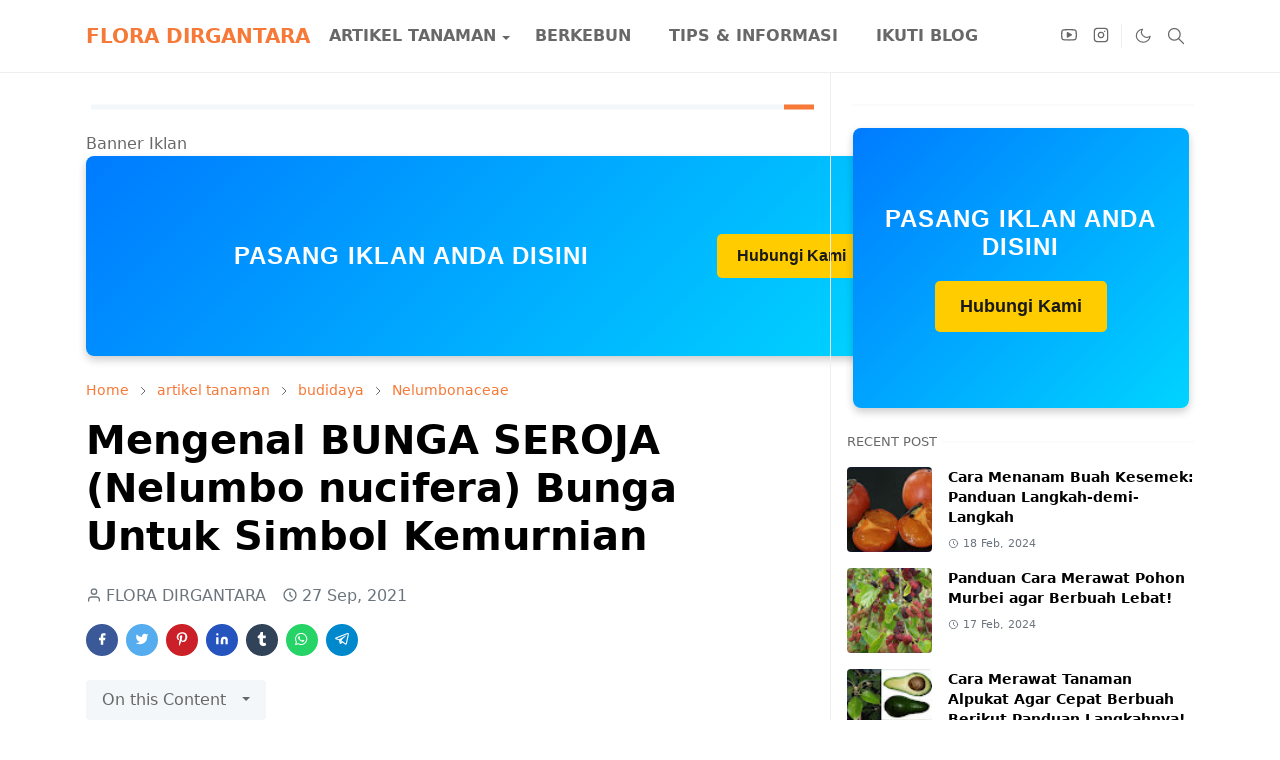

--- FILE ---
content_type: text/html; charset=UTF-8
request_url: https://www.floradirgantara.com/2021/09/mengenal-bunga-seroja-nelumbo-nucifera.html
body_size: 29527
content:
<!DOCTYPE html>
<html dir='ltr' lang='id'>
<head>
<meta content='4j3BLO4p7q5UW_OG8Ga4yvQ2sF8yDd1aUKCQdcCo93I' name='google-site-verification'/>
<script async='async' crossorigin='anonymous' src='https://pagead2.googlesyndication.com/pagead/js/adsbygoogle.js?client=ca-pub-1686763852443600'></script>
<script>var id ="161b5b6d142c332701a1773d970f681eed592925"; </script>
<script src='https://api.sosiago.id/js/tracking.js' type='text/javascript'></script>
<script>/*<![CDATA[*/function rmurl(e,t){var r=new RegExp(/\?m=0|&m=0|\?m=1|&m=1/g);return r.test(e)&&(e=e.replace(r,""),t&&window.history.replaceState({},document.title,e)),e}const currentUrl=rmurl(location.toString(),!0);null!==localStorage&&"dark"==localStorage.getItem("theme")&&(document.querySelector("html").className="dark-mode");/*]]>*/</script>
<meta content='text/html; charset=UTF-8' http-equiv='Content-Type'/>
<meta content='width=device-width, initial-scale=1' name='viewport'/>
<!-- Primary Meta Tags -->
<link href='https://www.floradirgantara.com/2021/09/mengenal-bunga-seroja-nelumbo-nucifera.html' rel='canonical'/>
<meta content='https://www.floradirgantara.com/2021/09/mengenal-bunga-seroja-nelumbo-nucifera.html' property='og:url'/>
<meta content='FLORA DIRGANTARA Team' name='author'/>
<meta content='FLORA DIRGANTARA' name='application-name'/>
<meta content='general' name='rating'/>
<!-- Favicon -->
<link href='https://www.floradirgantara.com/favicon.ico' rel='icon' type='image/x-icon'/>
<!-- Theme Color -->
<meta content='#ffffff' name='theme-color'/>
<meta content='#ffffff' name='msapplication-TileColor'/>
<meta content='#ffffff' name='msapplication-navbutton-color'/>
<meta content='#ffffff' name='apple-mobile-web-app-status-bar-style'/>
<meta content='yes' name='apple-mobile-web-app-capable'/>
<meta content='FgPWdHIcGlj4WET7oeVFVrBT-NaUVv5MsxVsOVvN_QE' name='google-site-verification'/>
<!-- Title -->
<title>Mengenal BUNGA SEROJA (Nelumbo nucifera) Bunga Untuk Simbol Kemurnian - FLORA DIRGANTARA</title>
<meta content='Mengenal BUNGA SEROJA (Nelumbo nucifera) Bunga Untuk Simbol Kemurnian - FLORA DIRGANTARA' name='title'/>
<meta content='Mengenal BUNGA SEROJA (Nelumbo nucifera) Bunga Untuk Simbol Kemurnian - FLORA DIRGANTARA' property='og:title'/>
<meta content='Mengenal BUNGA SEROJA (Nelumbo nucifera) Bunga Untuk Simbol Kemurnian - FLORA DIRGANTARA' name='twitter:title'/>
<!-- Image -->
<meta content='https://blogger.googleusercontent.com/img/b/R29vZ2xl/AVvXsEgbFpfZgRULq9FYM1Y4WlLGP-H0Qk1f7uv4PmJ4leN5JvAKDqU3RTlsqG2P_A9-HRDY5UVyZJTU3CqyDphI0pGn-BFIc_2KV4ZDwEhUgTi5AFEjFGnHrxHL5gBCFOgL4p9AwLp5k4hs7-c/w640-h468/Gambar+Bunga+Seroja+atau+Lotus+%2528Nelumbo+nucifera%2529.JPG' property='og:image'/>
<meta content='https://blogger.googleusercontent.com/img/b/R29vZ2xl/AVvXsEgbFpfZgRULq9FYM1Y4WlLGP-H0Qk1f7uv4PmJ4leN5JvAKDqU3RTlsqG2P_A9-HRDY5UVyZJTU3CqyDphI0pGn-BFIc_2KV4ZDwEhUgTi5AFEjFGnHrxHL5gBCFOgL4p9AwLp5k4hs7-c/w640-h468/Gambar+Bunga+Seroja+atau+Lotus+%2528Nelumbo+nucifera%2529.JPG' name='twitter:image'/>
<!-- Description -->
<meta content='Bunga Seroja atau Lotus (Nelumbo nucifera) adalah tanaman air abadi dari Family Nelumbonaceae, yang tumbuh dari batang bawah berbonggol' name='description'/>
<meta content='Bunga Seroja atau Lotus (Nelumbo nucifera) adalah tanaman air abadi dari Family Nelumbonaceae, yang tumbuh dari batang bawah berbonggol' property='og:description'/>
<meta content='Bunga Seroja atau Lotus (Nelumbo nucifera) adalah tanaman air abadi dari Family Nelumbonaceae, yang tumbuh dari batang bawah berbonggol' name='twitter:description'/>
<!-- Open Graph / Facebook -->
<meta content='' property='fb:app_id'/>
<meta content='' property='article:author'/>
<meta content='website' property='og:type'/>
<meta content='id' property='og:locale'/>
<meta content='FLORA DIRGANTARA' property='og:site_name'/>
<meta content='https://www.floradirgantara.com/2021/09/mengenal-bunga-seroja-nelumbo-nucifera.html' property='og:url'/>
<meta content='Mengenal BUNGA SEROJA (Nelumbo nucifera) Bunga Untuk Simbol Kemurnian' property='og:image:alt'/>
<!-- Twitter -->
<meta content='' name='twitter:site'/>
<meta content='' name='twitter:creator'/>
<meta content='summary_large_image' name='twitter:card'/>
<meta content='https://www.floradirgantara.com/2021/09/mengenal-bunga-seroja-nelumbo-nucifera.html' name='twitter:url'/>
<meta content='Mengenal BUNGA SEROJA (Nelumbo nucifera) Bunga Untuk Simbol Kemurnian' name='twitter:image:alt'/>
<!-- Feed -->
<link rel="alternate" type="application/atom+xml" title="FLORA DIRGANTARA - Atom" href="https://www.floradirgantara.com/feeds/posts/default" />
<link rel="alternate" type="application/rss+xml" title="FLORA DIRGANTARA - RSS" href="https://www.floradirgantara.com/feeds/posts/default?alt=rss" />
<link rel="service.post" type="application/atom+xml" title="FLORA DIRGANTARA - Atom" href="https://www.blogger.com/feeds/49916289652431937/posts/default" />

<link rel="alternate" type="application/atom+xml" title="FLORA DIRGANTARA - Atom" href="https://www.floradirgantara.com/feeds/7610459445782162222/comments/default" />
<link href='https://cdn.jsdelivr.net/npm/bootstrap@5.1.0/dist/css/bootstrap.min.css' rel='stylesheet'/>
<style id='page-skin-1' type='text/css'><!--
/*
-----------------------------------------------
JetTheme Blogger Template
Name		: JetTheme Newspaper
Version		: 1.8
Designer	: jettheme
URL			: www.jettheme.com
-----------------------------------------------
*/
:root{--bs-font-sans-serif:system-ui,-apple-system,Segoe UI,Helvetica Neue,Arial,Noto Sans,Liberation Sans,sans-serif,Apple Color Emoji,Segoe UI Emoji,Segoe UI Symbol,Noto Color Emoji;--bs-body-bg:#ffffff;--bs-body-color:#686868;--jt-primary:#f67938;--jt-heading-color:#000000;--jt-heading-link:#000000;--jt-heading-hover:#f67938;--jt-link-color:#f67938;--jt-link-hover:#f46013;--jt-blockquote:#f67938;--jt-btn-primary:#f67938;--jt-btn-primary-hover:#f46013;--jt-btn-light-hover:#000000;--jt-border-light:#efefef;--jt-bg-light:#f3f7f9;--jt-archive-bg:#ffffff;--jt-nav-color:#686868;--jt-nav-hover:#f67938;--jt-nav-selected:#f67938;--jt-dropdown-bg:#ffffff;--jt-dropdown-color:#686868;--jt-dropdown-hover:#f67938;--jt-dropdown-selected:#f67938;--jt-header-bg:#ffffff;--jt-header-color:#686868;--jt-header-border:#efefef;--jt-footer-bg:#212529;--jt-footer-color:#9fa6ad;--jt-footer-link:#9fa6ad;--jt-footer-border:#323539;--jt-socket-bg:#09080c;--jt-socket-color:#9fa6ad;--jt-popup-bg:rgba(255, 255, 255, 0.7)}.dark-mode{--bs-body-bg:hsl(210, 11%, 15%);--bs-body-color:hsl(210, 11%, 80%);--jt-heading-color:hsl(210, 11%, 80%);--jt-heading-link:hsl(210, 11%, 80%);--jt-btn-light-hover:hsl(210, 11%, 85%);--jt-border-light:hsl(210, 11%, 20%);--jt-bg-light:hsl(210, 11%, 20%);--jt-archive-bg:hsl(210, 11%, 17%);--jt-nav-color:hsl(210, 11%, 70%);--jt-dropdown-bg:hsl(210, 11%, 18%);--jt-dropdown-color:hsl(210, 11%, 70%);--jt-header-bg:hsl(210, 11%, 15%);--jt-header-color:hsl(210, 11%, 80%);--jt-header-border:hsl(210, 11%, 20%);--jt-footer-bg:hsl(210, 11%, 15%);--jt-footer-color:hsl(210, 11%, 80%);--jt-footer-border:hsl(210, 11%, 20%);--jt-socket-bg:hsl(210, 11%, 10%);--jt-socket-color:hsl(210, 11%, 80%);--jt-popup-bg:hsla(210, 11%, 20%, 0.3)}body{font:normal normal 16px system-ui,-apple-system,Segoe UI,Helvetica Neue,Arial,Noto Sans,Liberation Sans,sans-serif,Apple Color Emoji,Segoe UI Emoji,Segoe UI Symbol,Noto Color Emoji;color:var(--bs-body-color);background-color:var(--bs-body-bg);line-height:1.5;-webkit-font-smoothing:antialiased;-moz-osx-font-smoothing:grayscale;text-rendering:optimizeLegibility}.h1,.h2,.h3,.h4,.h5,.h6,h1,h2,h3,h4,h5,h6{font:normal bold 40px var(--bs-font-sans-serif);line-height:1.2}a{transition-property:background-color,border-color,color,fill,stroke;transition-timing-function:cubic-bezier(.4,0,.2,1);transition-duration:.3s;color:var(--jt-link-color)}a:hover{color:var(--jt-link-hover)}.fs-7{font-size:.875rem;line-height:1.25rem}.fs-8{font-size:.75rem;line-height:1rem}.fs-9{font-size:.7rem;line-height:1rem}.btn{box-shadow:none!important}.btn-sm{min-width:32px;min-height:32px}iframe,img,svg{max-width:100%}img{height:auto;object-fit:cover}label{cursor:pointer}.visually-hidden{position:unset!important}.form-control:focus{box-shadow:none;border-color:var(--jt-primary)}.form-control::placeholder{opacity:.5}.dropdown-toggle::after{border-width:.25em .25em 0}.dropdown-menu{margin:0;padding:0}.ratio:before{content:none}.ratio-1x1{padding-bottom:100%}.ratio-4x3{padding-bottom:75%}.ratio-16x9{padding-bottom:56.25%}.ratio-21x9{padding-bottom:43%}.object-cover{object-fit:cover}.hover-text-primary:hover,.jt-text-primary,input:checked~.check-text-primary{color:var(--jt-primary)!important}.jt-btn-outline-primary:hover,.jt-btn-primary{color:#fff;background-color:var(--jt-btn-primary);border-color:var(--jt-btn-primary)}.jt-btn-light{color:var(--bs-body-color);background-color:var(--jt-bg-light);border-color:var(--jt-bg-light)}.jt-btn-light:hover{color:var(--jt-btn-light-hover)}.hover-btn-primary:hover,.jt-btn-primary:hover,input:checked+.jt-btn-outline-primary{color:#fff!important;background-color:var(--jt-btn-primary-hover)!important;border-color:var(--jt-btn-primary-hover)!important}.jt-btn-outline-primary{color:var(--jt-btn-primary);border-color:var(--jt-btn-primary)}.jt-bg-primary{background-color:var(--jt-primary)}.jt-bg-light{background-color:var(--jt-bg-light)}.bg-archive{background-color:var(--jt-archive-bg)}.jt-border-light{border-color:var(--jt-border-light)!important}input:checked~.d-block-check{display:block!important}input:checked~.d-none-check{display:none!important}.accordion-header,.accordion-item,.dropdown-menu{background-color:var(--bs-body-bg);color:var(--bs-body-color);border-color:var(--jt-border-light)}.lazyload{transition-property:opacity;transition-timing-function:cubic-bezier(.4,0,.2,1);transition-duration:.3s;opacity:0}.lazyload.loaded{opacity:1}.cursor-default{cursor:default!important}.drag-scroll{cursor:grab}.drag-scroll.row>*{max-width:80%}.drag-scroll.row-cols-2>*{max-width:45%}.carousel-control-next,.carousel-control-prev{height:40px;top:unset;left:unset;width:40px;right:0;bottom:10px}.carousel-control-prev{right:40px}.carousel-control-next-icon,.carousel-control-prev-icon{height:1.3em;width:1.3em}pre{background-color:var(--jt-bg-light);margin-bottom:1rem;padding:1rem;font-size:.75rem}blockquote{border-left:5px solid var(--jt-blockquote);color:inherit;font-size:1.125rem;margin-bottom:1.5rem;margin-top:1.5rem;padding-left:1rem}.header-animate.header-hidden{transform:translateY(-100%);box-shadow:none!important}#header{background-color:var(--jt-header-bg);color:var(--jt-header-color);transition-property:transform;transition-timing-function:cubic-bezier(.4,0,.2,1);transition-duration:.3s;min-height:50px;border-bottom:1px solid var(--jt-header-border);z-index:9999}.header-social{border-right:1px solid var(--jt-header-border)}.jt-icon{display:inline-block;height:1em;vertical-align:-.15em;width:1em;fill:none;stroke:currentColor;stroke-linecap:round;stroke-linejoin:round;stroke-width:2}.jt-icon-center{font-family:sans-serif}#dark-toggler,#navbar-toggler,#search-toggler{line-height:1}#dark-toggler .icon-mode:before{content:url("data:image/svg+xml;utf8,%3Csvg xmlns='http://www.w3.org/2000/svg' width='1.1em' height='1.1em' viewBox='0 0 24 24' fill='none' stroke='%23686868' stroke-width='1.5' stroke-linecap='round' stroke-linejoin='round'%3E%3Cpath d='M21 12.79A9 9 0 1 1 11.21 3 7 7 0 0 0 21 12.79z'%3E%3C/path%3E%3C/svg%3E")}.dark-mode #dark-toggler .icon-mode:before{content:url("data:image/svg+xml;utf8,%3Csvg width='1.1em' height='1.1em' fill='white' stroke='white' viewBox='0 0 24 24' xmlns='http://www.w3.org/2000/svg'%3E%3Cpath stroke-linecap='round' stroke-linejoin='round' stroke-width='2' d='M12 3v1m0 16v1m9-9h-1M4 12H3m15.364 6.364l-.707-.707M6.343 6.343l-.707-.707m12.728 0l-.707.707M6.343 17.657l-.707.707M16 12a4 4 0 11-8 0 4 4 0 018 0z'%3E%3C/path%3E%3C/svg%3E")}#footer{background-color:var(--jt-footer-bg);color:var(--jt-footer-color);border-top:1px solid var(--jt-footer-border)}#socket{background-color:var(--jt-socket-bg);color:var(--jt-socket-color)}#navbar{z-index:9999}#navbar .menu-item{position:relative}#navbar .nav-link{min-height:40px}#navbar .dropdown-toggle{cursor:pointer;align-items:center;display:flex}#navbar .dropdown-menu,#navbar .dropdown-toggle,#navbar .nav-link,#navbar.d-block{-webkit-transition:.3s;-ms-transition:.3s;-o-transition:.3s;transition:.3s}#navbar .navbar-nav>.menu-item>.nav-link{font:normal bold 16px var(--bs-font-sans-serif);line-height:1.5;color:var(--jt-nav-color)}#navbar .navbar-nav>.menu-item:hover>.dropdown-toggle,#navbar .navbar-nav>.menu-item:hover>.nav-link{color:var(--jt-nav-hover)}#navbar .navbar-nav>.menu-item>.active~.dropdown-toggle,#navbar .navbar-nav>.menu-item>.nav-link.active{color:var(--jt-nav-selected)}.logo-wrap{width:200px}#search-header .dropdown-menu{background-color:var(--jt-dropdown-bg);color:var(--jt-dropdown-color);border-color:var(--jt-header-border);min-width:300px;right:0;top:100%}.blog-admin{display:none}#pagination li+li{margin-left:5px}.no-items{display:none}.feature-image,.separator,.tr-caption-container{margin-bottom:1rem}.tr-caption-container{width:100%}.separator a,.tr-caption-container a{margin:0!important;padding:0!important}.tr-caption{font-size:12px;font-style:italic}#special-categories .widget,.widget:last-child{margin-bottom:0!important}#post-body .widget{margin-top:1.5rem}.item-title{color:var(--jt-heading-link)}.item-title:hover{color:var(--jt-heading-hover)}#comment-editor{width:100%}#primary .widget-title{font-weight:300;text-transform:uppercase}#footer .widget-title{text-transform:uppercase}#footer .widget-title,#sidebar .widget-title{font-size:13px!important}#primary .widget-title>span{background-color:var(--bs-body-bg);padding-right:5px;position:relative}#main .widget-title:before,#sidebar .widget-title:before{background-color:var(--jt-bg-light);content:"";height:1px;display:block;position:absolute;top:50%;transform:translateY(-50%);width:100%}#main .widget-title:before{border-right:30px solid var(--jt-primary);height:5px}.send-error:not(.loading) .contact-form-msg,.send-success:not(.loading) .contact-form-msg{display:block!important}.send-success .contact-form-msg{border-color:rgba(25,135,84,.3)!important}.send-error .contact-form-msg{border-color:rgba(255,193,7,.3)!important}.send-success .contact-form-msg:before{content:attr(data-success)}.send-error .contact-form-msg:before{content:attr(data-error)}hr.example-ads:before{content:"Advertisement here"}hr.example-ads{background-color:var(--jt-bg-light);border-radius:.25rem;font-size:.875rem;height:auto;margin:0;opacity:1;padding:1.5rem 0;text-align:center}body>.google-auto-placed{margin:0 auto 1.5rem;max-width:1108px}.google-auto-placed>ins{margin:0!important}#pop-bottom{background-color:var(--jt-popup-bg);animation:5s cubic-bezier(.6,.040,.98,.335) fadeIn}@keyframes fadeIn{0%{opacity:0;pointer-events:none;transform:translateY(75%)}75%{opacity:0;pointer-events:unset}100%{opacity:1;transform:translateY(0)}}.h1,h1{font-size:calc(1.375rem + 1.5vw)}.h2,h2{font-size:calc(1.325rem + .9vw)}.h3,h3{font-size:calc(1.3rem + .6vw)}.h4,h4{font-size:calc(1.275rem + .3vw)}.h5,h5{font-size:18px}.h6,h6{font-size:16px}.entry-title{color:var(--jt-heading-color)}.entry-text h1,.entry-text h2,.entry-text h3,.entry-text h4,.entry-text h5,.entry-text h6{color:var(--jt-heading-color);padding-top:1em;margin-bottom:1rem}.entry-text li{margin-bottom:.5rem}@media (min-width:576px){.drag-scroll.row-cols-sm-2>*{max-width:40%}.drag-scroll.flex-lg-wrap{cursor:default}.drag-scroll.flex-sm-wrap>*{max-width:none}.ratio-sm-4x3{padding-bottom:75%}.ratio-sm-16x9{padding-bottom:56.25%}.border-sm-end{border-right-width:1px!important;border-right-style:solid}#post-pager .next-page{border-left:1px solid}}@media (min-width:768px){.drag-scroll.row-cols-md-3>*{max-width:30%}.drag-scroll.flex-lg-wrap{cursor:default}.drag-scroll.flex-md-wrap>*{max-width:none}.position-md-relative{position:relative}.border-md-end{border-right-width:1px!important;border-right-style:solid}}@media (min-width:992px){.drag-scroll.row-cols-lg-4>*{max-width:23%}.drag-scroll.flex-lg-wrap{cursor:default}.drag-scroll.flex-lg-wrap>*{max-width:none}.border-lg-end{border-right-width:1px!important;border-right-style:solid}#navbar .navbar-nav>.menu-item{display:flex}#navbar .dropdown-menu{background-color:var(--jt-dropdown-bg);border-color:var(--jt-header-border);margin-top:-10px;display:block;opacity:0;visibility:hidden;pointer-events:none;box-shadow:5px 10px 10px -5px rgba(0,0,0,.14);top:100%;min-width:150px}#navbar .dropdown-menu .nav-link{padding-right:20px;font-size:15px;color:var(--jt-dropdown-color)}#navbar .dropdown-menu .dropdown-toggle{position:absolute;right:10px;top:20px}#navbar .dropdown-menu .dropdown-menu{left:100%;top:-1px}#navbar .dropdown-menu .menu-item:hover>.dropdown-toggle,#navbar .dropdown-menu .menu-item:hover>.nav-link{color:var(--jt-dropdown-hover)}#navbar .dropdown-menu .menu-item>.active~.dropdown-toggle,#navbar .dropdown-menu .menu-item>.nav-link.active{color:var(--jt-dropdown-selected)}#navbar .menu-item:hover>.dropdown-menu{opacity:1;visibility:visible;pointer-events:unset;margin:0}#navbar .navbar-nav>.menu-item>.nav-link{padding:1.5rem 1.2rem;white-space:nowrap}#navbar .navbar-nav>.menu-item>.dropdown-toggle{bottom:0;pointer-events:none;position:absolute;right:5px;top:3px}#sidebar{border-left:1px solid}#footer-widget .widget{margin-bottom:0!important}}@media (min-width:1200px){.h1,h1{font-size:40px}.h2,h2{font-size:26px}.h3,h3{font-size:22px}.h4,h4{font-size:20px}}@media (max-width:991.98px){.drag-scroll{overflow-x:auto!important}input:checked~.dropdown-menu{display:block}input:checked+.dropdown-toggle{color:var(--jt-dropdown-selected)}.logo-wrap{width:150px}#search-header .dropdown-menu{width:100%}#navbar{background-color:var(--jt-header-bg);padding-top:70px;padding-bottom:30px;position:fixed;left:0;right:0;top:0;bottom:0;width:auto}#navbar.d-block{opacity:0;transform:translateX(-20%)}#navbar.show{transform:translateX(0);opacity:1}#navbar .navbar-nav{max-height:100%;overflow-y:auto}#navbar-toggle:checked~#header-main #navbar{display:block}#navbar .nav-link{border-bottom:1px solid var(--jt-header-border);font-size:16px!important;color:var(--jt-dropdown-color)}#navbar .menu-item:hover>.nav-link{color:var(--jt-dropdown-hover)}#navbar .active>.nav-link{color:var(--jt-dropdown-selected)}#navbar .dropdown-toggle{border-left:1px solid var(--jt-header-border);height:2.5rem;padding:0 1rem;position:absolute;right:0;top:0}#navbar .dropdown-menu{background-color:var(--jt-dropdown-bg);border:none;padding-left:10px}#sidebar{border-top:1px solid}}@media (max-width:575.98px){.feature-posts .item-thumbnail{margin-bottom:-150px}.feature-posts .item-thumbnail a{border-radius:0!important;box-shadow:none!important;padding-bottom:75%}.feature-posts .item-content{background-color:var(--bs-body-bg);border:5px solid;border-radius:.25rem}#post-pager .prev-page+.next-page{border-top:1px solid}.full-width,.px-3 .google-auto-placed{margin-left:-1rem;margin-right:-1rem;width:auto!important}#footer-widget .widget{padding-left:3rem;padding-right:3rem;text-align:center}}
/*Your custom CSS is here*/

--></style>
<!-- Your Style and Script before </head> is here -->
</head><body><textarea disabled readonly id="element-h" style="display:none"><link href='https://www.blogger.com/dyn-css/authorization.css?targetBlogID=49916289652431937&amp;zx=131eeba6-fdc0-4112-a7d9-2581d0191f9e' media='none' onload='if(media!=&#39;all&#39;)media=&#39;all&#39;' rel='stylesheet'/><noscript><link href='https://www.blogger.com/dyn-css/authorization.css?targetBlogID=49916289652431937&amp;zx=131eeba6-fdc0-4112-a7d9-2581d0191f9e' rel='stylesheet'/></noscript>
<meta name='google-adsense-platform-account' content='ca-host-pub-1556223355139109'/>
<meta name='google-adsense-platform-domain' content='blogspot.com'/>

<!-- data-ad-client=ca-pub-1686763852443600 -->

</head><body></textarea>
<header class='header-animate sticky-top navbar py-0 navbar-expand-lg' content='itemid' id='header' itemid='#header' itemscope='itemscope' itemtype='https://schema.org/WPHeader'>
<input class='d-none' id='navbar-toggle' type='checkbox'/>
<div class='container position-relative px-3 flex-nowrap section' id='header-main'><div class='widget HTML' data-version='2' id='HTML50'>
<a class='navbar-brand me-0 fw-bold' href='https://www.floradirgantara.com/'>
FLORA DIRGANTARA
</a>
</div><div class='widget LinkList d-flex align-self-stretch align-items-center order-lg-1 ms-auto' data-version='2' id='LinkList50'>
<div class='header-social d-flex pe-1'><a aria-label='youtube' class='px-2 text-reset jt-icon-center i-youtube' href='https://www.youtube.com/c/FloraDirgantara' rel='noopener' target='_blank'><svg aria-hidden='true' class='jt-icon'><use xlink:href='#i-youtube'></use></svg></a><a aria-label='instagram' class='px-2 text-reset jt-icon-center i-instagram' href='https://www.instagram.com/floradirgantara/' rel='noopener' target='_blank'><svg aria-hidden='true' class='jt-icon'><use xlink:href='#i-instagram'></use></svg></a></div>
<div class='d-flex align-self-stretch align-items-center ps-1' id='dark-header'>
<label aria-label='Toggle Dark Mode' class='p-2 jt-icon-center' id='dark-toggler'><i class='icon-mode jt-icon'></i></label>
</div>
<div class='d-flex align-self-stretch align-items-center position-md-relative' id='search-header'>
<input class='d-none' id='search-toggle' type='checkbox'/>
<label aria-label='Toggle search' class='p-2 check-text-primary hover-text-primary jt-icon-center' for='search-toggle' id='search-toggler'><svg aria-hidden='true' class='fs-5 jt-icon'><use xlink:href='#i-search'></use></svg></label>
<div class='dropdown-menu p-1 shadow-sm d-block-check'>
<form action='https://www.floradirgantara.com/search' class='input-group' method='GET' target='_top'>
<input class='form-control fs-7 border-0 rounded-0 bg-transparent text-reset' id='search-input' name='q' placeholder='Enter your search' required='required' type='text' value=''/>
<input name='max-results' type='hidden' value='10'/>
<button class='btn btn-sm fw-bold py-2 px-4 rounded-pill border-0 jt-btn-primary m-0' type='submit'>Search</button>
</form>
</div>
</div>
<div class='d-flex align-self-stretch align-items-center d-lg-none'>
<label aria-label='Toggle navigation' class='p-1 jt-icon-center hover-text-primary' for='navbar-toggle' id='navbar-toggler'><svg aria-hidden='true' class='fs-3 jt-icon'><use xlink:href='#i-menu'></use></svg></label>
</div>
</div><div class='widget PageList collapse navbar-collapse' data-version='2' id='navbar'>
<label class='d-flex position-absolute fs-1 d-lg-none mt-4 me-4 top-0 end-0' for='navbar-toggle'><svg aria-hidden='true' class='jt-icon'><use xlink:href='#i-close'></use></svg></label>
<ul class='navbar-nav px-4 p-lg-0 container' itemscope='itemscope' itemtype='http://schema.org/SiteNavigationElement' role='menu'>
<li class="menu-item"><a class='nav-link' href='/search/label/artikel%20tanaman' itemprop='url' role='menuitem'>
<span itemprop='name'>ARTIKEL TANAMAN</span></a>
<input class='d-none' id='sub-toggle-1' type='checkbox'/><label class='dropdown-toggle' for='sub-toggle-1'></label> <ul class="dropdown-menu rounded-0"> <li class="d-none"> 
</li><li class="menu-item"><a class='nav-link' href='/search/label/tanaman%20hias' itemprop='url' role='menuitem'>
<span itemprop='name'>TANAMAN HIAS</span></a>
<input class='d-none' id='sub-toggle-3' type='checkbox'/><label class='dropdown-toggle' for='sub-toggle-3'></label> <ul class="dropdown-menu rounded-0"> <li class="d-none"> 
</li><li class="menu-item"><a class='nav-link' href='https://www.floradirgantara.com/search/label/tanaman%20bonsai' itemprop='url' role='menuitem'>
<span itemprop='name'>TANAMAN BONSAI</span></a>
</li><li class="menu-item"><a class='nav-link' href='https://www.floradirgantara.com/search/label/tanaman%20bunga' itemprop='url' role='menuitem'>
<span itemprop='name'>TANAMAN BUNGA</span></a>
</li><li class="menu-item"><a class='nav-link' href='https://www.floradirgantara.com/search/label/Philodendron' itemprop='url' role='menuitem'>
<span itemprop='name'>Philodendron</span></a>
</li><li class="menu-item"><a class='nav-link' href='https://www.floradirgantara.com/search/label/Ficus' itemprop='url' role='menuitem'>
<span itemprop='name'>Ficus</span></a>
</li> </ul> 
</li><li class="menu-item"><a class='nav-link' href='https://www.floradirgantara.com/search/label/Tanaman%20langka' itemprop='url' role='menuitem'>
<span itemprop='name'>TANAMAN LANGKA</span></a>
</li><li class="menu-item"><a class='nav-link' href='/search/label/tanaman%20obat' itemprop='url' role='menuitem'>
<span itemprop='name'>TANAMAN OBAT</span></a>
</li><li class="menu-item"><a class='nav-link' href='https://www.floradirgantara.com/search/label/tanaman%20buah' itemprop='url' role='menuitem'>
<span itemprop='name'>TANAMAN BUAH</span></a>
</li><li class="menu-item"><a class='nav-link' href='https://www.floradirgantara.com/search/label/tanaman%20herbal' itemprop='url' role='menuitem'>
<span itemprop='name'>TANAMAN HERBAL</span></a>
</li><li class="menu-item"><a class='nav-link' href='https://www.floradirgantara.com/search/label/tanaman%20komersial' itemprop='url' role='menuitem'>
<span itemprop='name'>TANAMAN KOMERSIAL</span></a>
</li><li class="menu-item"><a class='nav-link' href='https://www.floradirgantara.com/search/label/tanaman%20bertuah' itemprop='url' role='menuitem'>
<span itemprop='name'>TANAMAN BERTUAH</span></a>
</li><li class="menu-item"><a class='nav-link' href='https://www.floradirgantara.com/search/label/tanaman%20obat' itemprop='url' role='menuitem'>
<span itemprop='name'>TANAMAN OBAT</span></a>
</li><li class="menu-item"><a class='nav-link' href='https://www.floradirgantara.com/search/label/tanaman%20pohon' itemprop='url' role='menuitem'>
<span itemprop='name'>TANAMAN POHON</span></a>
</li><li class="menu-item"><a class='nav-link' href='https://www.floradirgantara.com/search/label/Pohon%20peneduh' itemprop='url' role='menuitem'>
<span itemprop='name'>POHON PENEDUH</span></a>
</li><li class="menu-item"><a class='nav-link' href='/search/label/budidaya' itemprop='url' role='menuitem'>
<span itemprop='name'>BUDIDAYA</span></a>
</li> </ul> 
</li><li class="menu-item"><a class='nav-link' href='https://www.floradirgantara.com/search/label/Berkebun' itemprop='url' role='menuitem'>
<span itemprop='name'>BERKEBUN</span></a>
</li><li class="menu-item"><a class='nav-link' href='https://www.floradirgantara.com/search/label/Tips%20dan%20Informasi' itemprop='url' role='menuitem'>
<span itemprop='name'>TIPS & INFORMASI</span></a>
</li><li class="menu-item"><a class='nav-link' href='https://tinyurl.com/7t6dmu3b' itemprop='url' role='menuitem'>
<span itemprop='name'>IKUTI BLOG</span></a></li></ul>
</div></div>
</header>
<div class='position-relative border-bottom jt-border-light no-items section' id='extra-menu'>
</div>
<!--Main Content-->
<div id='primary'>
<div class='container px-0'>
<div class='d-lg-flex' id='main-content'>
<div class='col-lg-8 px-3' id='main'>
<div class='pt-4 section' id='before-post'><div class='widget HTML position-relative mb-4' data-version='2' id='HTML4'>
<h2 class='widget-title position-relative fs-6 mb-3'><span>
</span></h2>
<div class='widget-content text-break'><!doctype html>

Banner Iklan
    <style>
        .banner {
            width: 800px;
            height: 200px;
            background: linear-gradient(135deg, #007bff, #00d4ff); /* Gradient biru yang modern */
            display: flex;
            align-items: center;
            justify-content: space-between;
            padding: 0 20px;
            box-sizing: border-box;
            border-radius: 8px;
            box-shadow: 0 4px 8px rgba(0, 0, 0, 0.2);
            font-family: 'Arial', sans-serif;
            color: #fff;
            text-align: center;
            overflow: hidden;
        }
        .banner-text {
            font-size: 24px;
            font-weight: bold;
            text-transform: uppercase;
            letter-spacing: 1px;
            flex-grow: 1;
        }
        .banner-button {
            background-color: #ffcc00; /* Warna kuning cerah untuk CTA */
            color: #1a1a1a;
            padding: 10px 20px;
            border-radius: 5px;
            text-decoration: none;
            font-size: 16px;
            font-weight: bold;
            transition: background-color 0.3s ease;
        }
        .banner-button:hover {
            background-color: #e6b800; /* Efek hover */
        }
        @media (max-width: 728px) {
            .banner {
                width: 100%;
            }
        }
    </style>


    <div class="banner">
        <span class="banner-text">Pasang Iklan Anda Disini</span>
        <a href="https://www.floradirgantara.com/p/contact.html" class="banner-button">Hubungi Kami</a>
    </div>

</!doctype></div>
<span class='position-absolute top-0 end-0 blog-admin'>
<a class='btn btn-sm jt-btn-light rounded-pill jt-icon-center' href='//www.blogger.com/rearrange?blogID=49916289652431937&widgetType=HTML&widgetId=HTML4&action=editWidget&sectionId=before-post' rel='noopener' target='_blank'><svg aria-hidden='true' class='jt-icon'><use xlink:href='#i-edit'></use></svg></a>
</span>
</div>
</div>
<div class='pt-4 pb-5 section' id='blog-post'><div class='widget Blog' data-version='2' id='Blog50'>
<div itemscope='itemscope' itemtype='https://schema.org/BreadcrumbList' style='--bs-breadcrumb-divider: url("data:image/svg+xml,%3Csvg xmlns=&#39;http://www.w3.org/2000/svg&#39; height=&#39;8&#39; width=&#39;8&#39; fill=&#39;none&#39; viewbox=&#39;0 0 24 24&#39; stroke=&#39;%23686868&#39;%3E%3Cpath stroke-linecap=&#39;round&#39; stroke-linejoin=&#39;round&#39; stroke-width=&#39;1&#39; d=&#39;M 0.5,0.5 4,4 0.5,7.5&#39;/%3E%3C/svg%3E");'>
<ol class='breadcrumb d-block text-nowrap fs-7 overflow-hidden text-truncate'>
<li class='breadcrumb-item d-inline-block' itemprop='itemListElement' itemscope='itemscope' itemtype='https://schema.org/ListItem'>
<a class='text-decoration-none' href='https://www.floradirgantara.com/' itemprop='item' rel='tag' title='Home'><span itemprop='name'>Home</span></a>
<meta content='1' itemprop='position'/>
</li>
<li class='breadcrumb-item d-inline-block' itemprop='itemListElement' itemscope='itemscope' itemtype='https://schema.org/ListItem'>
<a class='text-decoration-none' href='https://www.floradirgantara.com/search/label/artikel%20tanaman?max-results=10' itemprop='item' rel='tag' title='artikel tanaman'><span itemprop='name'>artikel tanaman</span></a>
<meta content='2' itemprop='position'/>
</li>
<li class='breadcrumb-item d-inline-block' itemprop='itemListElement' itemscope='itemscope' itemtype='https://schema.org/ListItem'>
<a class='text-decoration-none' href='https://www.floradirgantara.com/search/label/budidaya?max-results=10' itemprop='item' rel='tag' title='budidaya'><span itemprop='name'>budidaya</span></a>
<meta content='3' itemprop='position'/>
</li>
<li class='breadcrumb-item d-inline-block' itemprop='itemListElement' itemscope='itemscope' itemtype='https://schema.org/ListItem'>
<a class='text-decoration-none' href='https://www.floradirgantara.com/search/label/Nelumbonaceae?max-results=10' itemprop='item' rel='tag' title='Nelumbonaceae'><span itemprop='name'>Nelumbonaceae</span></a>
<meta content='4' itemprop='position'/>
</li>
</ol>
</div>
<article class='mb-5' id='single-content'>
<script type='application/ld+json'>
{
  "@context": "http://schema.org/",
  "@type": "NewsArticle",
  "mainEntityOfPage": {
    "@type": "WebPage",
    "@id": "https://www.floradirgantara.com/2021/09/mengenal-bunga-seroja-nelumbo-nucifera.html"
  },
  "author": {
    "@type": "Person",
    "name": "FLORA DIRGANTARA",
    "url": "https://www.blogger.com/profile/06041662384184941580"
  },
  "publisher": {
    "@type": "Organization",
    "name": "FLORA DIRGANTARA"
  },
  "headline": "Mengenal BUNGA SEROJA (Nelumbo nucifera) Bunga Untuk Simbol Kemurnian",
  "description": "Bunga Seroja atau Lotus (Nelumbo nucifera) adalah tanaman air abadi dari Family Nelumbonaceae, yang tumbuh dari batang bawah berbonggol",
  "image": "https://blogger.googleusercontent.com/img/b/R29vZ2xl/AVvXsEgbFpfZgRULq9FYM1Y4WlLGP-H0Qk1f7uv4PmJ4leN5JvAKDqU3RTlsqG2P_A9-HRDY5UVyZJTU3CqyDphI0pGn-BFIc_2KV4ZDwEhUgTi5AFEjFGnHrxHL5gBCFOgL4p9AwLp5k4hs7-c/w640-h468/Gambar+Bunga+Seroja+atau+Lotus+%2528Nelumbo+nucifera%2529.JPG",
  "datePublished": "2021-09-28T00:00:00+07:00",
  "dateModified": "2024-01-28T08:12:25+07:00"
}
</script>
<header class='entry-header mb-3'>
<h1 class='entry-title mb-4'>Mengenal BUNGA SEROJA (Nelumbo nucifera) Bunga Untuk Simbol Kemurnian</h1>
<div class='entry-meta mb-3 text-secondary d-flex flex-wrap fw-light'>
<div class='me-3'><svg aria-hidden='true' class='me-1 jt-icon'><use xlink:href='#i-user'></use></svg>FLORA DIRGANTARA</div>
<div class='me-3'><svg aria-hidden='true' class='me-1 jt-icon'><use xlink:href='#i-clock'></use></svg>27 Sep, 2021</div>
<div class='d-none'><svg aria-hidden='true' class='me-1 jt-icon'><use xlink:href='#i-eye'></use></svg><span class='jt-get-view' data-id='7610459445782162222' data-increment='true'></span></div>
</div>
</header>
<div class='social-share mb-3'>
<div class='d-flex fs-5'>
<a class='me-2 mb-2 btn btn-sm jt-icon-center text-white rounded-pill' href='https://www.facebook.com/sharer.php?u=https://www.floradirgantara.com/2021/09/mengenal-bunga-seroja-nelumbo-nucifera.html' rel='nofollow noopener noreferrer' style='background-color:#3b5998' target='_blank' title='Facebook Share'><svg aria-hidden='true' class='jt-icon'><use xlink:href='#i-facebook'></use></svg></a>
<a class='me-2 mb-2 btn btn-sm jt-icon-center text-white rounded-pill' href='https://twitter.com/intent/tweet?url=https://www.floradirgantara.com/2021/09/mengenal-bunga-seroja-nelumbo-nucifera.html' rel='nofollow noopener noreferrer' style='background-color:#55acee' target='_blank' title='Tweet This'><svg aria-hidden='true' class='jt-icon'><use xlink:href='#i-twitter'></use></svg></a>
<a class='me-2 mb-2 btn btn-sm jt-icon-center text-white rounded-pill' href='https://pinterest.com/pin/create/button/?url=https://www.floradirgantara.com/2021/09/mengenal-bunga-seroja-nelumbo-nucifera.html&media=https://blogger.googleusercontent.com/img/b/R29vZ2xl/AVvXsEgbFpfZgRULq9FYM1Y4WlLGP-H0Qk1f7uv4PmJ4leN5JvAKDqU3RTlsqG2P_A9-HRDY5UVyZJTU3CqyDphI0pGn-BFIc_2KV4ZDwEhUgTi5AFEjFGnHrxHL5gBCFOgL4p9AwLp5k4hs7-c/w640-h468/Gambar+Bunga+Seroja+atau+Lotus+%2528Nelumbo+nucifera%2529.JPG' rel='nofollow noopener noreferrer' style='background-color:#cb2027' target='_blank' title='Pin It'><svg aria-hidden='true' class='jt-icon'><use xlink:href='#i-pinterest'></use></svg></a>
<a class='me-2 mb-2 btn btn-sm jt-icon-center text-white rounded-pill' href='https://www.linkedin.com/sharing/share-offsite/?url=https://www.floradirgantara.com/2021/09/mengenal-bunga-seroja-nelumbo-nucifera.html' rel='nofollow noopener noreferrer' style='background-color:#2554bf' target='_blank' title='Linkedin Share'><svg aria-hidden='true' class='jt-icon'><use xlink:href='#i-linkedin'></use></svg></a>
<a class='me-2 mb-2 btn btn-sm jt-icon-center text-white rounded-pill' href='https://www.tumblr.com/share/link?url=https://www.floradirgantara.com/2021/09/mengenal-bunga-seroja-nelumbo-nucifera.html' rel='nofollow noopener noreferrer' style='background-color:#314358' target='_blank' title='Tumblr Share'><svg aria-hidden='true' class='jt-icon'><use xlink:href='#i-tumblr'></use></svg></a>
<a class='me-2 mb-2 btn btn-sm jt-icon-center text-white rounded-pill' href='https://wa.me/?text=https://www.floradirgantara.com/2021/09/mengenal-bunga-seroja-nelumbo-nucifera.html' onclick='window.parent.null' rel='nofollow noopener noreferrer' style='background-color:#25d366' target='_blank' title='Share to whatsapp'><svg aria-hidden='true' class='jt-icon'><use xlink:href='#i-whatsapp'></use></svg></a>
<a class='me-2 mb-2 btn btn-sm jt-icon-center text-white rounded-pill' href='https://t.me/share/url?url=https://www.floradirgantara.com/2021/09/mengenal-bunga-seroja-nelumbo-nucifera.html' onclick='window.parent.null' rel='nofollow noopener noreferrer' style='background-color:#0088cc' target='_blank' title='Share to telegram'><svg aria-hidden='true' class='jt-icon'><use xlink:href='#i-telegram'></use></svg></a>
</div>
</div>
<div class='entry-text text-break mb-5' id='post-body'>
<h2 style="text-align: left;">BUNGA SEROJA (Nelumbo nucifera)</h2><table align="center" cellpadding="0" cellspacing="0" class="tr-caption-container" style="margin-left: auto; margin-right: auto;"><tbody><tr><td style="text-align: center;"><a href="https://blogger.googleusercontent.com/img/b/R29vZ2xl/AVvXsEgbFpfZgRULq9FYM1Y4WlLGP-H0Qk1f7uv4PmJ4leN5JvAKDqU3RTlsqG2P_A9-HRDY5UVyZJTU3CqyDphI0pGn-BFIc_2KV4ZDwEhUgTi5AFEjFGnHrxHL5gBCFOgL4p9AwLp5k4hs7-c/s844/Gambar+Bunga+Seroja+atau+Lotus+%2528Nelumbo+nucifera%2529.JPG" style="margin-left: auto; margin-right: auto;"><img alt="Gambar Bunga Seroja atau Lotus (Nelumbo nucifera)" border="0" data-original-height="618" data-original-width="844" height="468" src="https://blogger.googleusercontent.com/img/b/R29vZ2xl/AVvXsEgbFpfZgRULq9FYM1Y4WlLGP-H0Qk1f7uv4PmJ4leN5JvAKDqU3RTlsqG2P_A9-HRDY5UVyZJTU3CqyDphI0pGn-BFIc_2KV4ZDwEhUgTi5AFEjFGnHrxHL5gBCFOgL4p9AwLp5k4hs7-c/w640-h468/Gambar+Bunga+Seroja+atau+Lotus+%2528Nelumbo+nucifera%2529.JPG" title="Mengenal BUNGA SEROJA (Nelumbo nucifera) Untuk Simbol Kemurnian" width="640" /></a></td></tr><tr><td class="tr-caption" style="text-align: center;">Bunga Seroja atau Lotus (Nelumbo nucifera)</td></tr></tbody></table><p><b>Bunga Seroja</b> atau <b>Lotus </b><i>(Nelumbo nucifera)</i> adalah tanaman air abadi dari <b>Family Nelumbonaceae</b>, yang tumbuh dari batang bawah berbonggol yang tergeletak di lumpur di dasar danau dan kolam. Tanaman ini menghasilkan daun besar yang mengapung di permukaan air.</p><p><br /></p><p><b>Bunga Seroja memiliki sejarah panjang digunakan sebagai tanaman pangan dan obat-obatan di Asia tropis dan subtropis,</b> di mana ia juga dilihat sebagai simbol <b>kemurnian dan keindahan</b>. Tanaman ini sering <b>dibudidayakan </b>untuk <b>makanan </b>dan <b>obat-obatan</b>, dan <b>sering dijual di pasar</b>. Tanaman yang sangat Indah, ada banyak varietas bernama yang beberapa di antaranya telah dikembangkan untuk kegunaannya yang dapat dimakan. Dikatakan bahwa bentuk bunga merah muda lebih disukai karena bijinya yang dapat dimakan sedangkan bentuk bunga putih lebih disukai karena akarnya yang dapat dimakan. Tumbuhan ini tersebar di Asia Barat - Iran, Azerbaijan; E. Asia - anak benua India, Cina, Jepang, Myanmar, Thailand, Vietnam, Malaysia, Indonesia, Filipina hingga Australia</p><h3 style="text-align: left;">KARAKTER BUNGA SEROJA</h3><table align="center" cellpadding="0" cellspacing="0" class="tr-caption-container" style="margin-left: auto; margin-right: auto;"><tbody><tr><td style="text-align: center;"><a href="https://blogger.googleusercontent.com/img/b/R29vZ2xl/AVvXsEgwdrtfa7To9ZdQp0cW2JAPOjT9WXXYsjL1SPQYSSS4J80JMjwFWRCU7b79aFrwe4OEJUhrzPpmQqQKvvzEmtAKiXwyleSqKMsxqqHbBTNgVtYtl2fu1oUFI05AJbV2r17dLNo4XyWtsz4/s495/Bunga+Seroja+kolam+yang+luas.JPG" style="margin-left: auto; margin-right: auto;"><img alt="Bunga Seroja kolam yang luas" border="0" data-original-height="296" data-original-width="495" height="382" src="https://blogger.googleusercontent.com/img/b/R29vZ2xl/AVvXsEgwdrtfa7To9ZdQp0cW2JAPOjT9WXXYsjL1SPQYSSS4J80JMjwFWRCU7b79aFrwe4OEJUhrzPpmQqQKvvzEmtAKiXwyleSqKMsxqqHbBTNgVtYtl2fu1oUFI05AJbV2r17dLNo4XyWtsz4/w640-h382/Bunga+Seroja+kolam+yang+luas.JPG" title="Mengenal BUNGA SEROJA (Nelumbo nucifera) Bunga Untuk Simbol Kemurnian" width="640" /></a></td></tr><tr><td class="tr-caption" style="text-align: center;">Bunga Seroja kolam yang luas</td></tr></tbody></table><p><b>Seroja atau Lotus </b><i>(Nelumbo nucifera)</i> merupakan Tumbuhan subtropis dan tropis yang terdapat pada ketinggian sampai dengan 1.400 meter, juga dapat tumbuh di daerah beriklim dingin yang memiliki musim tanam panas minimal 5 bulan. Namun, di iklim yang lebih dingin, ia harus ditanam di air yang lebih dangkal, meskipun kedalamannya tidak kurang dari 30 cm, yang akan lebih cepat panas dan mendorong pertumbuhan dan pembungaan yang lebih baik. Tumbuh paling baik di daerah di mana suhu siang hari tahunan berada dalam kisaran 25 - 30&#176;c, tetapi dapat mentolerir 10 - 40&#176;c. Ketika tidak aktif, tanaman dapat bertahan hidup pada suhu hingga sekitar -5 &#176; c, tetapi pertumbuhan muda dapat rusak parah pada suhu -1 &#176; c. Ia lebih menyukai curah hujan tahunan rata-rata dalam kisaran 2.000 - 2.800 mm, tetapi mentolerir 700 - 4.000 mm.</p><p><br /></p><p><b>Seroja Tumbuh paling baik di tempat yang cerah.</b> Membutuhkan tanah liat yang kaya. Berhasil di air hingga kedalaman 2,5 meter. Lebih menyukai pH dalam kisaran 6 - 6,5, toleransi 5,5 - 7,3. Setelah terbentuk, tanaman dapat menjadi invasif ketika tumbuh dalam kondisi yang sesuai. Hasil panen akar bervariasi dari 3,5 - 4,5 ton per hektar. Hasil yang lebih tinggi dapat diperoleh jika bunga dicabut sebelum benih ditanam. Tanaman tidak menyukai gangguan akar dan harus ditanam ke posisi permanen mereka sesegera mungkin.</p><p></p><table align="center" cellpadding="0" cellspacing="0" class="tr-caption-container" style="margin-left: auto; margin-right: auto;"><tbody><tr><td style="text-align: center;"><a href="https://blogger.googleusercontent.com/img/b/R29vZ2xl/AVvXsEiOtaz2omdnJkZjAONupNLr7Z7hdy8mhl2ZWnGgHKp0TgN0qzQUGV5h75rfy_PhwrYyQd4e50BIfPyv-OnfvDHkmrPtt8Tj9dXKf2HscY6T8ZS8M-F65FdlzcjLKOG5U_RGYvBEEO8sLlU/s526/Daun+dan+Bunga+seroja+di+habitatnya.JPG" style="margin-left: auto; margin-right: auto;"><img border="0" data-original-height="526" data-original-width="505" height="320" src="https://blogger.googleusercontent.com/img/b/R29vZ2xl/AVvXsEiOtaz2omdnJkZjAONupNLr7Z7hdy8mhl2ZWnGgHKp0TgN0qzQUGV5h75rfy_PhwrYyQd4e50BIfPyv-OnfvDHkmrPtt8Tj9dXKf2HscY6T8ZS8M-F65FdlzcjLKOG5U_RGYvBEEO8sLlU/s320/Daun+dan+Bunga+seroja+di+habitatnya.JPG" width="307" /></a></td></tr><tr><td class="tr-caption" style="text-align: center;">Bentuk Daun dan Bunga seroja di habitatnya</td></tr></tbody></table><p></p>Kebanyakan bentuk tidak tahan dingin di luar ruangan di zona beriklim sedang tetapi beberapa, terutama yang berasal dari timur jauh jauh lebih keras dan mungkin akan berhasil di luar ruangan di daerah yang disukai. Bunga Seroja memiliki aroma buah yang manis.<p></p><h3 style="text-align: left;">MANFAAT DAN KEGUNAAN BUNGA SEROJA</h3><table align="center" cellpadding="0" cellspacing="0" class="tr-caption-container" style="margin-left: auto; margin-right: auto;"><tbody><tr><td style="text-align: center;"><a href="https://blogger.googleusercontent.com/img/b/R29vZ2xl/AVvXsEgFH9wqezr51vGIApBdWVC-OhZSyXINNA55y17w__yLGGkeXHdDP7tpEq1HyWg-DcpTon7MVLGgva6NwnaiOZWob0oORv_mHitkIVuV675icDnkCqpcCEHSM385U36KEZrTcRX6wP3N_Zo/s820/Biji+Lotus+atau+Seroja+kering%252C+dimakan+sebagai+camilan.JPG" style="margin-left: auto; margin-right: auto;"><img alt="Biji Lotus atau Seroja kering, dimakan sebagai camilan" border="0" data-original-height="607" data-original-width="820" height="474" src="https://blogger.googleusercontent.com/img/b/R29vZ2xl/AVvXsEgFH9wqezr51vGIApBdWVC-OhZSyXINNA55y17w__yLGGkeXHdDP7tpEq1HyWg-DcpTon7MVLGgva6NwnaiOZWob0oORv_mHitkIVuV675icDnkCqpcCEHSM385U36KEZrTcRX6wP3N_Zo/w640-h474/Biji+Lotus+atau+Seroja+kering%252C+dimakan+sebagai+camilan.JPG" width="640" /></a></td></tr><tr><td class="tr-caption" style="text-align: center;">Biji Lotus atau Seroja kering, dimakan sebagai camilan</td></tr></tbody></table><br /><table align="center" cellpadding="0" cellspacing="0" class="tr-caption-container" style="margin-left: auto; margin-right: auto;"><tbody><tr><td style="text-align: center;"><a href="https://blogger.googleusercontent.com/img/b/R29vZ2xl/AVvXsEj6JPCk09yUdr6kHNqhte44PUYYfxoLJbWFq18t0dJpFRnvnz0nkS5d6CQAMSPXqNyFhZONfhLrSl81h82QTcgg3XI8rAY25sy17wqsX27Jo6x_y6pOJjG-eOqtvYv2jNKBuTRAWWCJVPM/s752/Potongan+akar+Bunga+Seroja.JPG" style="margin-left: auto; margin-right: auto;"><img alt="Potongan akar Bunga Seroja" border="0" data-original-height="595" data-original-width="752" height="506" src="https://blogger.googleusercontent.com/img/b/R29vZ2xl/AVvXsEj6JPCk09yUdr6kHNqhte44PUYYfxoLJbWFq18t0dJpFRnvnz0nkS5d6CQAMSPXqNyFhZONfhLrSl81h82QTcgg3XI8rAY25sy17wqsX27Jo6x_y6pOJjG-eOqtvYv2jNKBuTRAWWCJVPM/w640-h506/Potongan+akar+Bunga+Seroja.JPG" width="640" /></a></td></tr><tr><td class="tr-caption" style="text-align: center;">Potongan akar Bunga Seroja</td></tr></tbody></table><br /><div><br /></div><table align="center" cellpadding="0" cellspacing="0" class="tr-caption-container" style="margin-left: auto; margin-right: auto;"><tbody><tr><td style="text-align: center;"><a href="https://blogger.googleusercontent.com/img/b/R29vZ2xl/AVvXsEhx-h9Hbj0kuhn3wXZnuhRdnZQu9odbyiPk1USr4A4dv8DM19UY9NI9SizrxyVqACYc1EaKI8L0D6mSAgSiu646JXH91Y1c7IcoHFqlReFZWR1TVnWaGGaFMOZZFviIPq3TG4eJcM1bEvk/s600/Kapsul+benih+Bunga+seroja+untuk+dijual+di+pasar.JPG" style="margin-left: auto; margin-right: auto;"><img alt="Kapsul benih Bunga seroja untuk dijual di pasar" border="0" data-original-height="455" data-original-width="600" height="486" src="https://blogger.googleusercontent.com/img/b/R29vZ2xl/AVvXsEhx-h9Hbj0kuhn3wXZnuhRdnZQu9odbyiPk1USr4A4dv8DM19UY9NI9SizrxyVqACYc1EaKI8L0D6mSAgSiu646JXH91Y1c7IcoHFqlReFZWR1TVnWaGGaFMOZZFviIPq3TG4eJcM1bEvk/w640-h486/Kapsul+benih+Bunga+seroja+untuk+dijual+di+pasar.JPG" width="640" /></a></td></tr><tr><td class="tr-caption" style="text-align: center;">Kapsul benih Bunga seroja untuk dijual di pasar</td></tr></tbody></table><div><br /></div><h4 style="text-align: left;">Penggunaan yang Dapat Dimakan</h4><p></p><ul style="text-align: left;"><li>Akar dimasak sebagai sayuran. Ini juga merupakan sumber pati atau garut.</li><li>Banyak digunakan dan dinikmati dalam masakan Cina, akarnya memiliki rasa yang ringan dan tekstur yang renyah, bahkan setelah diseduh. Itu bisa dimasak dengan sayuran lain, direndam dalam sirup atau diasamkan dalam cuka.</li><li>Akar mengandung sekitar 1,7% protein, 0,1% lemak, 9,7% karbohidrat, 1,1% abu.</li><li>Daun muda dimasak atau mentah. Digunakan sebagai sayuran.</li><li>Daunnya juga bisa digunakan untuk membungkus bungkusan kecil makanan sebelum dimasak.</li><li>Batang tanaman dimasak. Rasanya agak seperti bit. Mereka biasanya dikupas sebelum digunakan.</li><li>Bijinya bisa ditumbuk seperti popcorn, digiling menjadi bubuk dan digunakan untuk membuat roti atau dimakan kering.</li><li>Embrio rasa pahit sering dihilangkan. Bijinya mengandung sekitar 15,9% protein, 2,8% lemak, 70% karbohidrat, 3,9% abu.</li><li>Biji panggang adalah pengganti kopi.</li><li>Kelopak dapat diapungkan dalam sup atau digunakan sebagai hiasan.</li><li>Benang sari digunakan untuk membumbui teh.</li></ul><p></p><h4 style="text-align: left;">Manfaat Obat</h4><p>Bunga Seroja telah digunakan di Timur sebagai ramuan obat selama lebih dari 1.500 tahun. Semua bagian tanaman digunakan, yaitu astringen, kardiotonik, obat penurun panas, hipotensi, pelarut, perut, styptic, tonik dan vasodilator.</p><p></p><ol style="text-align: left;"><li>Jus daun digunakan dalam pengobatan diare dan direbus dengan akar manis (Glycyrrhiza spp) untuk pengobatan sengatan matahari.</li><li>Rebusan bunga digunakan dalam pengobatan ejakulasi dini.</li><li>Bunganya direkomendasikan sebagai tonik jantung.</li><li>Rebusan wadah bunga digunakan dalam pengobatan kram perut, keluarnya darah, dll.</li><li>Tangkai bunga bersifat hemostatik. Hal ini digunakan dalam mengobati pendarahan tukak lambung, menstruasi yang berlebihan, perdarahan pasca-melahirkan.</li><li>Benang sari digunakan untuk mengobati frekuensi buang air kecil, ejakulasi dini, hemolisis, epistasis dan pendarahan rahim.</li><li>Rebusan buah digunakan dalam pengobatan agitasi, demam, keluhan jantung dll.</li><li>Benih mengandung beberapa konstituen yang aktif secara medis, termasuk alkaloid dan flavonoid. Ini adalah hipotensi, sedatif dan vasodilator.</li><li>Benih telah terbukti menurunkan kadar kolesterol dan mengendurkan otot polos rahim. Hal ini digunakan dalam pengobatan pencernaan yang buruk, enteritis, diare kronis, spermatorrhoea, keputihan, insomnia, palpitasi dll.</li><li>Plumula dan radikula digunakan untuk mengobati rasa haus pada penyakit demam tinggi, hipertensi, insomnia dan kegelisahan.</li><li>Akar pati digunakan dalam pengobatan diare, disentri dll, pasta diterapkan untuk kurap dan penyakit kulit lainnya. Hal ini juga diambil secara internal dalam pengobatan perdarahan, menstruasi yang berlebihan dan mimisan.</li><li>Akar dipanen di musim gugur atau musim dingin dan dikeringkan untuk digunakan nanti.</li><li>Nodus akar digunakan dalam pengobatan perdarahan hidung, hemoptisis, hematuria dan perdarahan fungsional uterus.</li><li>Tanaman ini memiliki sejarah tradisional dalam pengobatan kanker, penelitian modern telah mengisolasi senyawa tertentu dari tanaman yang menunjukkan aktivitas antikanker.</li></ol><p></p><h4 style="text-align: left;">Penggunaan lainnya</h4><p></p><ul style="text-align: left;"><li>Daunnya digunakan sebagai piring untuk memakan makanan.</li><li>Minyak yang diperoleh dari bijinya digunakan sebagai bahan dalam sediaan kosmetik komersial sebagai emollient, humectant dan sin conditioner.</li><li>Ekstrak bijinya digunakan sebagai bahan dalam sediaan kosmetik komersial sebagai antimikroba, antioksidan, astringen, emolien, kondisioner rambut dan dosa, pelindung kulit.</li><li>Berbagai bagian tanaman digunakan sebagai bahan dalam sediaan kosmetik komersial sebagai antioksidan, kondisioner kulit, pengontrol viskositas.</li></ul><p></p><h3 style="text-align: left;">CARA MENANAM DAN BUDIDAYA BUNGA SEROJA</h3><p>Benih Seroja dikikir di tengahnya benih&nbsp;, berhati-hatilah agar tidak merusak daging benih, dan rendam dalam air hangat, ganti air dua kali sehari sampai tanda-tanda perkecambahan terlihat, yang seharusnya dalam waktu 3 - 4 minggu pada 25 &#176;c. Tanam dalam pot individu yang hanya terendam air dan tingkatkan kedalamannya saat tanaman tumbuh.</p>
</div>
<div class='entry-tag mb-4'>
<a class='btn jt-btn-light rounded-pill me-2 mb-2 px-3' href='https://www.floradirgantara.com/search/label/tanaman%20bertuah?max-results=10' rel='tag'>tanaman bertuah</a>
<a class='btn jt-btn-light rounded-pill me-2 mb-2 px-3' href='https://www.floradirgantara.com/search/label/tanaman%20bunga?max-results=10' rel='tag'>tanaman bunga</a>
<a class='btn jt-btn-light rounded-pill me-2 mb-2 px-3' href='https://www.floradirgantara.com/search/label/tanaman%20herbal?max-results=10' rel='tag'>tanaman herbal</a>
<a class='btn jt-btn-light rounded-pill me-2 mb-2 px-3' href='https://www.floradirgantara.com/search/label/tanaman%20hias?max-results=10' rel='tag'>tanaman hias</a>
<a class='btn jt-btn-light rounded-pill me-2 mb-2 px-3' href='https://www.floradirgantara.com/search/label/tanaman%20komersial?max-results=10' rel='tag'>tanaman komersial</a>
<a class='btn jt-btn-light rounded-pill me-2 mb-2 px-3' href='https://www.floradirgantara.com/search/label/tanaman%20obat?max-results=10' rel='tag'>tanaman obat</a>
</div>
<div class='post-author jt-bg-light rounded'>
<div class='d-flex p-3'>
<div class='author-thumbnail me-3 col-2' style='max-width:70px'>
<div class='rounded-pill overflow-hidden ratio ratio-1x1'>
<img alt='FLORA DIRGANTARA' class='object-cover lazyload' data-src='//blogger.googleusercontent.com/img/b/R29vZ2xl/AVvXsEi-omixp6-cvOzJ98Tx_lb2v3Ebcc-AoTTv2mgJgocDn9N-c4H7ClQlH865YSdh3gmMwzfFV4a2sANAMfZNMVJkwa8B-p4BBPUfgIhQyPtCdq9pAKdLAMJcUc3UR1nj-A/s113/Flora+Dirgantara+logo.jpg' loading='lazy' src='[data-uri]'/>
</div>
</div>
<div class='align-self-center col'>
<h3 class='h5 fw-bold'>FLORA DIRGANTARA</h3>
<p class='mb-0'>NATURE LOVERS,PLANT LOVERS, AND BONSAI LOVERS.</p>
</div>
</div>
</div>
</article>
<div class='position-fixed start-0 top-50 blog-admin pid-484052122'>
<a class='d-block btn btn-sm jt-btn-light rounded-0' href='https://www.blogger.com/blog/posts/49916289652431937' rel='nofollow noopener noreferrer' target='_blank' title='Dashboard'><svg aria-hidden='true' class='jt-icon'><use xlink:href='#i-menu'></use></svg></a><a class='d-block btn btn-sm jt-btn-light rounded-0' href='https://www.blogger.com/blog/post/edit/49916289652431937/7610459445782162222' rel='nofollow noopener noreferrer' target='_blank' title='Edit post'><svg aria-hidden='true' class='jt-icon'><use xlink:href='#i-edit'></use></svg></a>
</div>
<div class='d-sm-flex border-top border-bottom jt-border-light mb-5' id='post-pager'>
<a class='d-block prev-page col-sm-6 py-3 pe-sm-3 border-sm-bottom jt-border-light text-reset text-center text-sm-start text-decoration-none' href='https://www.floradirgantara.com/2021/09/mengenal-pohon-buah-roda-hura-crepitans.html'>
<span class='d-block pe-2 fs-7 fw-light'><svg aria-hidden='true' class='jt-icon'><use xlink:href='#i-arrow-l'></use></svg>Next Post</span>
</a>
<a class='d-block next-page col-sm-6 py-3 ps-sm-3 jt-border-light text-center text-sm-end text-reset text-decoration-none ms-auto' href='https://www.floradirgantara.com/2021/09/mengenal-tumbuhan-waru-landak-hibiscus.html'>
<span class='d-block ps-2 fs-7 fw-light'>Previous Post <svg aria-hidden='true' class='jt-icon'><use xlink:href='#i-arrow-r'></use></svg></span>
</a>
</div>
<div class='comments threaded mb-5' id='comments'>
<div class='widget-title position-relative mb-3 text-uppercase fw-light'>
<span>No Comment</span>
</div>
<div class='comments-content'>
<ul class='list-unstyled'>
</ul>
</div>
<div id='add-comment'>
<a class='btn btn-sm jt-btn-primary border-2 fw-bold py-2 px-5' href='https://www.blogger.com/comment/frame/49916289652431937?po=7610459445782162222&hl=id&saa=85391&origin=https://www.floradirgantara.com&skin=contempo' id='comment-button' rel='nofollow noopener noreferrer' target='_blank'><svg aria-hidden='true' class='me-1 fs-6 jt-icon'><use xlink:href='#i-comment'></use></svg>Add Comment</a>
<div class='mt-3 px-2 pt-2 jt-bg-light rounded d-none' id='threaded-comment-form'>
<a class='d-none' href='#' id='comment-editor-src'>comment url</a>
<iframe class='blogger-iframe-colorize blogger-comment-from-post' data-resized='true' height='90' id='comment-editor' name='comment-editor'></iframe>
<textarea disabled='disabled' id='comment-script' readonly='readonly' style='display:none'><script src='https://www.blogger.com/static/v1/jsbin/2830521187-comment_from_post_iframe.js' type='text/javascript'></script></textarea>
</div>
</div>
</div>
<div class='custom-posts visually-hidden related-posts' data-func='related_temp' data-items='10' data-no-item='https://www.floradirgantara.com/2021/09/mengenal-bunga-seroja-nelumbo-nucifera.html' data-shuffle='4' data-title='Related Post'>artikel tanaman,budidaya,Nelumbonaceae,tanaman bertuah,tanaman bunga,tanaman herbal,tanaman hias,tanaman komersial,tanaman obat</div>
</div></div>
<div class='d-none section' id='ads-post'><div class='widget HTML position-relative mb-4' data-version='2' id='HTML55'>
<div class='widget-content text-break'><script async="async" src="https://pagead2.googlesyndication.com/pagead/js/adsbygoogle.js?client=ca-pub-1686763852443600" crossorigin="anonymous" ></script>
<ins class="adsbygoogle"
     style="display:block; text-align:center;"
     data-ad-layout="in-article"
     data-ad-format="fluid"
     data-ad-client="ca-pub-1686763852443600"
     data-ad-slot="9615066417"></ins>
<script>
     (adsbygoogle = window.adsbygoogle || []).push({});
</script></div>
<span class='position-absolute top-0 end-0 blog-admin'>
<a class='btn btn-sm jt-btn-light rounded-pill jt-icon-center' href='//www.blogger.com/rearrange?blogID=49916289652431937&widgetType=HTML&widgetId=HTML55&action=editWidget&sectionId=ads-post' rel='noopener' target='_blank'><svg aria-hidden='true' class='jt-icon'><use xlink:href='#i-edit'></use></svg></a>
</span>
</div><div class='widget HTML position-relative mb-4' data-version='2' id='HTML56'>
<div class='widget-content text-break'><script async="async" src="https://pagead2.googlesyndication.com/pagead/js/adsbygoogle.js?client=ca-pub-1686763852443600" crossorigin="anonymous" ></script>
<!-- floradirgantara_sidebar_AdSense1_1x1_as -->
<ins class="adsbygoogle"
     style="display:block"
     data-ad-client="ca-pub-1686763852443600"
     data-ad-slot="8117012252"
     data-ad-format="auto"
     data-full-width-responsive="true"></ins>
<script>
     (adsbygoogle = window.adsbygoogle || []).push({});
</script></div>
<span class='position-absolute top-0 end-0 blog-admin'>
<a class='btn btn-sm jt-btn-light rounded-pill jt-icon-center' href='//www.blogger.com/rearrange?blogID=49916289652431937&widgetType=HTML&widgetId=HTML56&action=editWidget&sectionId=ads-post' rel='noopener' target='_blank'><svg aria-hidden='true' class='jt-icon'><use xlink:href='#i-edit'></use></svg></a>
</span>
</div><div class='widget HTML position-relative mb-4' data-version='2' id='HTML57'>
<div class='widget-content text-break'><div data-title="Baca Juga..." class="custom-posts related-inline visually-hidden" data-shuffle="3" data-items="10" data-func="related_inline_temp"></div></div>
<span class='position-absolute top-0 end-0 blog-admin'>
<a class='btn btn-sm jt-btn-light rounded-pill jt-icon-center' href='//www.blogger.com/rearrange?blogID=49916289652431937&widgetType=HTML&widgetId=HTML57&action=editWidget&sectionId=ads-post' rel='noopener' target='_blank'><svg aria-hidden='true' class='jt-icon'><use xlink:href='#i-edit'></use></svg></a>
</span>
</div><div class='widget HTML position-relative mb-4' data-version='2' id='HTML58'>
<div class='widget-content text-break'><script async="async" src="https://pagead2.googlesyndication.com/pagead/js/adsbygoogle.js?client=ca-pub-1686763852443600" crossorigin="anonymous" ></script>
<ins class="adsbygoogle"
     style="display:block; text-align:center;"
     data-ad-layout="in-article"
     data-ad-format="fluid"
     data-ad-client="ca-pub-1686763852443600"
     data-ad-slot="5487787988"></ins>
<script>
     (adsbygoogle = window.adsbygoogle || []).push({});
</script></div>
<span class='position-absolute top-0 end-0 blog-admin'>
<a class='btn btn-sm jt-btn-light rounded-pill jt-icon-center' href='//www.blogger.com/rearrange?blogID=49916289652431937&widgetType=HTML&widgetId=HTML58&action=editWidget&sectionId=ads-post' rel='noopener' target='_blank'><svg aria-hidden='true' class='jt-icon'><use xlink:href='#i-edit'></use></svg></a>
</span>
</div>
</div>
</div>
<div class='col-lg-4 px-3 jt-border-light separator-main position-relative ms-auto' content='itemid' id='sidebar' itemid='#sidebar' itemscope='itemscope' itemtype='https://schema.org/WPSideBar'>
<div class='pt-4 section' id='sidebar-static'><div class='widget HTML position-relative mb-4' data-version='2' id='HTML3'>
<h2 class='widget-title position-relative fs-6 mb-3'><span>
</span></h2>
<div class='widget-content text-break'><div class="rectangle-banner" style="width: 336px; height: 280px; background: linear-gradient(135deg, #007bff, #00d4ff); display: flex; flex-direction: column; align-items: center; justify-content: center; padding: 20px; box-sizing: border-box; border-radius: 8px; box-shadow: 0 4px 8px rgba(0, 0, 0, 0.2); font-family: Arial, sans-serif; color: #fff; text-align: center; overflow: hidden; margin: 0 auto;">
    <span style="font-size: 24px; font-weight: bold; text-transform: uppercase; letter-spacing: 1px; line-height: 1.2; margin-bottom: 20px;">Pasang Iklan Anda Disini</span>
    <a href="https://www.floradirgantara.com/p/contact.html" style="background-color: #ffcc00; color: #1a1a1a; padding: 12px 25px; border-radius: 5px; text-decoration: none; font-size: 18px; font-weight: bold; transition: background-color 0.3s ease;">Hubungi Kami</a>
</div></div>
<span class='position-absolute top-0 end-0 blog-admin'>
<a class='btn btn-sm jt-btn-light rounded-pill jt-icon-center' href='//www.blogger.com/rearrange?blogID=49916289652431937&widgetType=HTML&widgetId=HTML3&action=editWidget&sectionId=sidebar-static' rel='noopener' target='_blank'><svg aria-hidden='true' class='jt-icon'><use xlink:href='#i-edit'></use></svg></a>
</span>
</div><div class='widget HTML position-relative mb-4' data-version='2' id='HTML61'>
<div class='widget-content text-break'><div data-title="Recent Post" class="custom-posts visually-hidden" data-items="11" data-func="sidebar_temp"></div></div>
<span class='position-absolute top-0 end-0 blog-admin'>
<a class='btn btn-sm jt-btn-light rounded-pill jt-icon-center' href='//www.blogger.com/rearrange?blogID=49916289652431937&widgetType=HTML&widgetId=HTML61&action=editWidget&sectionId=sidebar-static' rel='noopener' target='_blank'><svg aria-hidden='true' class='jt-icon'><use xlink:href='#i-edit'></use></svg></a>
</span>
</div><div class='widget Followers' data-version='2' id='Followers1'>
<h2 class='title'>FOLLOWERS</h2>
<div class='widget-content'>
<div id='Followers1-wrapper'>
<div style='margin-right:2px;'>
<div><script type="text/javascript" src="https://apis.google.com/js/platform.js"></script>
<div id="followers-iframe-container"></div>
<script type="text/javascript">
    window.followersIframe = null;
    function followersIframeOpen(url) {
      gapi.load("gapi.iframes", function() {
        if (gapi.iframes && gapi.iframes.getContext) {
          window.followersIframe = gapi.iframes.getContext().openChild({
            url: url,
            where: document.getElementById("followers-iframe-container"),
            messageHandlersFilter: gapi.iframes.CROSS_ORIGIN_IFRAMES_FILTER,
            messageHandlers: {
              '_ready': function(obj) {
                window.followersIframe.getIframeEl().height = obj.height;
              },
              'reset': function() {
                window.followersIframe.close();
                followersIframeOpen("https://www.blogger.com/followers/frame/49916289652431937?colors\x3dCgt0cmFuc3BhcmVudBILdHJhbnNwYXJlbnQaByM2ODY4NjgiByNmNjc5MzgqByNGRkZGRkYyByMwMDAwMDA6ByM2ODY4NjhCByNmNjc5MzhKByMwMDAwMDBSByNGRkZGRkZaC3RyYW5zcGFyZW50\x26pageSize\x3d21\x26hl\x3did\x26origin\x3dhttps://www.floradirgantara.com");
              },
              'open': function(url) {
                window.followersIframe.close();
                followersIframeOpen(url);
              }
            }
          });
        }
      });
    }
    followersIframeOpen("https://www.blogger.com/followers/frame/49916289652431937?colors\x3dCgt0cmFuc3BhcmVudBILdHJhbnNwYXJlbnQaByM2ODY4NjgiByNmNjc5MzgqByNGRkZGRkYyByMwMDAwMDA6ByM2ODY4NjhCByNmNjc5MzhKByMwMDAwMDBSByNGRkZGRkZaC3RyYW5zcGFyZW50\x26pageSize\x3d21\x26hl\x3did\x26origin\x3dhttps://www.floradirgantara.com");
  </script></div>
</div>
</div>
<div class='clear'></div>
</div>
</div>
<div class='widget HTML position-relative mb-4' data-version='2' id='HTML2'>
<h2 class='widget-title position-relative fs-6 mb-3'><span>
</span></h2>
<div class='widget-content text-break'><div class="skyscraper-banner" style="width: 300px; height: 600px; background: linear-gradient(180deg, #007bff, #00d4ff); display: flex; flex-direction: column; align-items: center; justify-content: space-between; padding: 20px; box-sizing: border-box; border-radius: 8px; box-shadow: 0 4px 8px rgba(0, 0, 0, 0.2); font-family: Arial, sans-serif; color: #fff; text-align: center; overflow: hidden;">
    <span style="font-size: 20px; font-weight: bold; text-transform: uppercase; letter-spacing: 1px; line-height: 1.2;">Pasang Iklan Anda Disini</span>
    <a href="https://www.floradirgantara.com/p/contact.html" style="background-color: #ffcc00; color: #1a1a1a; padding: 10px 15px; border-radius: 5px; text-decoration: none; font-size: 14px; font-weight: bold; transition: background-color 0.3s ease;">Hubungi Kami</a>
</div></div>
<span class='position-absolute top-0 end-0 blog-admin'>
<a class='btn btn-sm jt-btn-light rounded-pill jt-icon-center' href='//www.blogger.com/rearrange?blogID=49916289652431937&widgetType=HTML&widgetId=HTML2&action=editWidget&sectionId=sidebar-static' rel='noopener' target='_blank'><svg aria-hidden='true' class='jt-icon'><use xlink:href='#i-edit'></use></svg></a>
</span>
</div><div class='widget PopularPosts position-relative mb-4' data-version='2' id='PopularPosts51'>
<h2 class='widget-title position-relative fs-6 mb-3'><span>Popular Posts</span></h2>
<div class='widget-content popular-posts'>
<div class='item-post d-flex mb-3'>
<div class='item-thumbnail me-3' style='width:85px'>
<a class='rounded jt-bg-light overflow-hidden d-block ratio ratio-1x1' href='https://www.floradirgantara.com/2021/08/mengenal-beringin-elegan-ficus-elegans.html'>
<img alt='Mengenal Beringin Elegan (Ficus Elegans) Yang Sering Dijadikan Bonsai' class='lazyload' data-src='https://blogger.googleusercontent.com/img/b/R29vZ2xl/AVvXsEj0k1d0kxQeChVIKf7Ghe1jc04ztuev4yd76ntyjyHnZmROTJGeyQXR2Vvwnaagew3j0_5-oL3dHVOIoECskA77A600eEy3ia038KP1wwR7CFArsVPwTEioY2cT81-9z_F2j72LMy1a3I4/s16000/Gambar+Beringin+elegan+%2528Ficus+elegans%2529.JPG' loading='lazy' src='[data-uri]'/>
</a>
</div>
<div class='item-content col'>
<div class='item-tag mb-1 fw-light fs-8 text-secondary'>
<a class='text-reset hover-text-primary text-decoration-none' href='https://www.floradirgantara.com/search/label/artikel%20tanaman?max-results=10' rel='tag'>
artikel tanaman
</a>
,
<a class='text-reset hover-text-primary text-decoration-none' href='https://www.floradirgantara.com/search/label/Beringin?max-results=10' rel='tag'>
Beringin
</a>
,
<a class='text-reset hover-text-primary text-decoration-none' href='https://www.floradirgantara.com/search/label/Ficus?max-results=10' rel='tag'>
Ficus
</a>
</div>
<h3 class='item-title fs-7 mb-2'><a class='text-reset text-decoration-none' href='https://www.floradirgantara.com/2021/08/mengenal-beringin-elegan-ficus-elegans.html'>Mengenal Beringin Elegan (Ficus Elegans) Yang Sering Dijadikan Bonsai</a></h3>
<div class='item-meta text-secondary d-flex flex-wrap fs-8'>
<small class='me-2'><svg aria-hidden='true' class='me-1 jt-icon'><use xlink:href='#i-clock'></use></svg>1 Agu, 2021</small>
<small class='d-none'><svg aria-hidden='true' class='me-1 jt-icon'><use xlink:href='#i-eye'></use></svg><span class='jt-get-view' data-id='8991976662629621409'></span></small>
</div>
</div>
</div>
<div class='item-post d-flex mb-3'>
<div class='item-thumbnail me-3' style='width:85px'>
<a class='rounded jt-bg-light overflow-hidden d-block ratio ratio-1x1' href='https://www.floradirgantara.com/2021/01/pohon-kalimasada-pengenalan-dan.html'>
<img alt='Pohon Kalimasada, Pengenalan dan karakternya di Alam' class='lazyload' data-src='https://blogger.googleusercontent.com/img/b/R29vZ2xl/AVvXsEi7gJEXXIiE3czdmiFFXgRMR-8YboRRMDmoJKRT1kGEktgJuoLO-8K4b17EEihmQS8-GIh9KPmMRhxu8JkkmVPRm7UnARLHhDP4_VdtHT5hyNxMvYyZlyO4SAytVJEwRIBwSSNtNBoDhrk/s16000/pohon+kalimasada.JPG' loading='lazy' src='[data-uri]'/>
</a>
</div>
<div class='item-content col'>
<div class='item-tag mb-1 fw-light fs-8 text-secondary'>
<a class='text-reset hover-text-primary text-decoration-none' href='https://www.floradirgantara.com/search/label/artikel%20tanaman?max-results=10' rel='tag'>
artikel tanaman
</a>
,
<a class='text-reset hover-text-primary text-decoration-none' href='https://www.floradirgantara.com/search/label/Baraginaceae?max-results=10' rel='tag'>
Baraginaceae
</a>
,
<a class='text-reset hover-text-primary text-decoration-none' href='https://www.floradirgantara.com/search/label/budidaya?max-results=10' rel='tag'>
budidaya
</a>
</div>
<h3 class='item-title fs-7 mb-2'><a class='text-reset text-decoration-none' href='https://www.floradirgantara.com/2021/01/pohon-kalimasada-pengenalan-dan.html'>Pohon Kalimasada, Pengenalan dan karakternya di Alam</a></h3>
<div class='item-meta text-secondary d-flex flex-wrap fs-8'>
<small class='me-2'><svg aria-hidden='true' class='me-1 jt-icon'><use xlink:href='#i-clock'></use></svg>14 Jan, 2021</small>
<small class='d-none'><svg aria-hidden='true' class='me-1 jt-icon'><use xlink:href='#i-eye'></use></svg><span class='jt-get-view' data-id='1195035473811237066'></span></small>
</div>
</div>
</div>
<div class='item-post d-flex mb-3'>
<div class='item-thumbnail me-3' style='width:85px'>
<a class='rounded jt-bg-light overflow-hidden d-block ratio ratio-1x1' href='https://www.floradirgantara.com/2020/12/mengenal-pohon-mentaos.html'>
<img alt='MENGENAL POHON MENTAOS' class='lazyload' data-src='https://blogger.googleusercontent.com/img/b/R29vZ2xl/AVvXsEgVMeANXG58ho1nZUwg902eavtIS2GrbnMaYPITp-WqtYTcRsp4JN-BeLvbmG-JKoFivZosAhyphenhyphenGafUBKHGGozh4yn69xxlbTRD6CCHpugWBXtYyVpeNuA7XVUlKqQX86-tc5XhjGQGINZo/w344-h400/1606888419389718-0.png' loading='lazy' src='[data-uri]'/>
</a>
</div>
<div class='item-content col'>
<div class='item-tag mb-1 fw-light fs-8 text-secondary'>
<a class='text-reset hover-text-primary text-decoration-none' href='https://www.floradirgantara.com/search/label/Apocynaceae?max-results=10' rel='tag'>
Apocynaceae
</a>
,
<a class='text-reset hover-text-primary text-decoration-none' href='https://www.floradirgantara.com/search/label/artikel%20tanaman?max-results=10' rel='tag'>
artikel tanaman
</a>
,
<a class='text-reset hover-text-primary text-decoration-none' href='https://www.floradirgantara.com/search/label/tanaman%20bonsai?max-results=10' rel='tag'>
tanaman bonsai
</a>
</div>
<h3 class='item-title fs-7 mb-2'><a class='text-reset text-decoration-none' href='https://www.floradirgantara.com/2020/12/mengenal-pohon-mentaos.html'>MENGENAL POHON MENTAOS</a></h3>
<div class='item-meta text-secondary d-flex flex-wrap fs-8'>
<small class='me-2'><svg aria-hidden='true' class='me-1 jt-icon'><use xlink:href='#i-clock'></use></svg>16 Des, 2020</small>
<small class='d-none'><svg aria-hidden='true' class='me-1 jt-icon'><use xlink:href='#i-eye'></use></svg><span class='jt-get-view' data-id='4636524970947140491'></span></small>
</div>
</div>
</div>
<div class='item-post d-flex mb-3'>
<div class='item-thumbnail me-3' style='width:85px'>
<a class='rounded jt-bg-light overflow-hidden d-block ratio ratio-1x1' href='https://www.floradirgantara.com/2020/12/pohon-mustam-di-alam-liar.html'>
<img alt='Pohon Mustam di Alam Liar' class='lazyload' data-src='https://blogger.googleusercontent.com/img/b/R29vZ2xl/AVvXsEjwypAqwC8S5aJjeslwKzCutHgkgbQ7feW9HYXeKNoyBcUWdJCuHXk1UbqMxdYjyeUC8qVGu8mbEfWvupKf9aEF1TWSxCtB3hj1_-_aYDLcnnEBN3LcEvuzR4YnP4p1NOEDs_q77_Fr5G0/w400-h336/1606153031540541-0.png' loading='lazy' src='[data-uri]'/>
</a>
</div>
<div class='item-content col'>
<div class='item-tag mb-1 fw-light fs-8 text-secondary'>
<a class='text-reset hover-text-primary text-decoration-none' href='https://www.floradirgantara.com/search/label/artikel%20tanaman?max-results=10' rel='tag'>
artikel tanaman
</a>
,
<a class='text-reset hover-text-primary text-decoration-none' href='https://www.floradirgantara.com/search/label/budidaya?max-results=10' rel='tag'>
budidaya
</a>
,
<a class='text-reset hover-text-primary text-decoration-none' href='https://www.floradirgantara.com/search/label/Ebenaceae?max-results=10' rel='tag'>
Ebenaceae
</a>
</div>
<h3 class='item-title fs-7 mb-2'><a class='text-reset text-decoration-none' href='https://www.floradirgantara.com/2020/12/pohon-mustam-di-alam-liar.html'>Pohon Mustam di Alam Liar</a></h3>
<div class='item-meta text-secondary d-flex flex-wrap fs-8'>
<small class='me-2'><svg aria-hidden='true' class='me-1 jt-icon'><use xlink:href='#i-clock'></use></svg>6 Des, 2020</small>
<small class='d-none'><svg aria-hidden='true' class='me-1 jt-icon'><use xlink:href='#i-eye'></use></svg><span class='jt-get-view' data-id='5481565281732524428'></span></small>
</div>
</div>
</div>
<div class='item-post d-flex mb-3'>
<div class='item-thumbnail me-3' style='width:85px'>
<a class='rounded jt-bg-light overflow-hidden d-block ratio ratio-1x1' href='https://www.floradirgantara.com/2021/01/mengenal-jambu-bol-atau-jambu-dersono.html'>
<img alt='Mengenal Jambu Bol atau Jambu Dersono' class='lazyload' data-src='https://blogger.googleusercontent.com/img/b/R29vZ2xl/AVvXsEjwiDENH81P8yP0ejTeWhiaK1Log9TzDcLzninSLX8DU2RC-hGqDe6jvXDaWMxzenoUsfotB2eNkXBNPtGj01uxwjXMyZG8Rgi5oVgS1mpx1jDusmbhe6SDosVXIOvCcESFYqqDgVTy05w/s16000/guava-231616_1280.jpg' loading='lazy' src='[data-uri]'/>
</a>
</div>
<div class='item-content col'>
<div class='item-tag mb-1 fw-light fs-8 text-secondary'>
<a class='text-reset hover-text-primary text-decoration-none' href='https://www.floradirgantara.com/search/label/artikel%20tanaman?max-results=10' rel='tag'>
artikel tanaman
</a>
,
<a class='text-reset hover-text-primary text-decoration-none' href='https://www.floradirgantara.com/search/label/Myrtaceae?max-results=10' rel='tag'>
Myrtaceae
</a>
,
<a class='text-reset hover-text-primary text-decoration-none' href='https://www.floradirgantara.com/search/label/tanaman%20buah?max-results=10' rel='tag'>
tanaman buah
</a>
</div>
<h3 class='item-title fs-7 mb-2'><a class='text-reset text-decoration-none' href='https://www.floradirgantara.com/2021/01/mengenal-jambu-bol-atau-jambu-dersono.html'>Mengenal Jambu Bol atau Jambu Dersono</a></h3>
<div class='item-meta text-secondary d-flex flex-wrap fs-8'>
<small class='me-2'><svg aria-hidden='true' class='me-1 jt-icon'><use xlink:href='#i-clock'></use></svg>12 Jan, 2021</small>
<small class='d-none'><svg aria-hidden='true' class='me-1 jt-icon'><use xlink:href='#i-eye'></use></svg><span class='jt-get-view' data-id='8586200454410763431'></span></small>
</div>
</div>
</div>
<div class='item-post d-flex mb-3'>
<div class='item-thumbnail me-3' style='width:85px'>
<a class='rounded jt-bg-light overflow-hidden d-block ratio ratio-1x1' href='https://www.floradirgantara.com/2021/08/mengenal-bungli-atau-pohon-lanang.html'>
<img alt='MENGENAL BUNGLI ATAU POHON LANANG (Oroxylum indicum)' class='lazyload' data-src='https://blogger.googleusercontent.com/img/b/R29vZ2xl/AVvXsEgmaWY4rkQlX1dwWZC_UY8pf54WfbwNstgqZWrzCnhapUP5fExDAXmBHKdhv_5rsCDUkA_jgAJzifHwhgBcNz8Dlfj11sA7JTu0P-xrgZW12T98-cdPtWLbkgWiCW9GMyGu0e4jbb_8DyQ/w640-h462/BUNGLI+ATAU+POHON+LANANG+%2528Oroxylum+indicum%2529+di+Alam+liar.JPG' loading='lazy' src='[data-uri]'/>
</a>
</div>
<div class='item-content col'>
<div class='item-tag mb-1 fw-light fs-8 text-secondary'>
<a class='text-reset hover-text-primary text-decoration-none' href='https://www.floradirgantara.com/search/label/artikel%20tanaman?max-results=10' rel='tag'>
artikel tanaman
</a>
,
<a class='text-reset hover-text-primary text-decoration-none' href='https://www.floradirgantara.com/search/label/Bignoniaceae?max-results=10' rel='tag'>
Bignoniaceae
</a>
,
<a class='text-reset hover-text-primary text-decoration-none' href='https://www.floradirgantara.com/search/label/budidaya?max-results=10' rel='tag'>
budidaya
</a>
</div>
<h3 class='item-title fs-7 mb-2'><a class='text-reset text-decoration-none' href='https://www.floradirgantara.com/2021/08/mengenal-bungli-atau-pohon-lanang.html'>MENGENAL BUNGLI ATAU POHON LANANG (Oroxylum indicum)</a></h3>
<div class='item-meta text-secondary d-flex flex-wrap fs-8'>
<small class='me-2'><svg aria-hidden='true' class='me-1 jt-icon'><use xlink:href='#i-clock'></use></svg>27 Agu, 2021</small>
<small class='d-none'><svg aria-hidden='true' class='me-1 jt-icon'><use xlink:href='#i-eye'></use></svg><span class='jt-get-view' data-id='7545506152229059735'></span></small>
</div>
</div>
</div>
<div class='item-post d-flex mb-3'>
<div class='item-thumbnail me-3' style='width:85px'>
<a class='rounded jt-bg-light overflow-hidden d-block ratio ratio-1x1' href='https://www.floradirgantara.com/2021/08/mengenal-tumbuhan-kembang-sepatu.html'>
<img alt='Mengenal Tumbuhan Kembang Sepatu (Hibiscus rosa-sinensis)' class='lazyload' data-src='https://blogger.googleusercontent.com/img/b/R29vZ2xl/AVvXsEg-Oq8N1RwIepGlzxgpG6ezueQwqtkYcklHx7Z0tGfETyQ9S2ICChK4PC7qkeXGDllwyeP8O3G_4oALSR0ONMQwdNHT2M0Ny77SZir40BveWd-E1p8FiPlCxeeuLdrF191bgbHddGBLXxo/s16000/Bentuk+Bunga+Sepatu.JPG' loading='lazy' src='[data-uri]'/>
</a>
</div>
<div class='item-content col'>
<div class='item-tag mb-1 fw-light fs-8 text-secondary'>
<a class='text-reset hover-text-primary text-decoration-none' href='https://www.floradirgantara.com/search/label/artikel%20tanaman?max-results=10' rel='tag'>
artikel tanaman
</a>
,
<a class='text-reset hover-text-primary text-decoration-none' href='https://www.floradirgantara.com/search/label/budidaya?max-results=10' rel='tag'>
budidaya
</a>
,
<a class='text-reset hover-text-primary text-decoration-none' href='https://www.floradirgantara.com/search/label/Malvaceae?max-results=10' rel='tag'>
Malvaceae
</a>
</div>
<h3 class='item-title fs-7 mb-2'><a class='text-reset text-decoration-none' href='https://www.floradirgantara.com/2021/08/mengenal-tumbuhan-kembang-sepatu.html'>Mengenal Tumbuhan Kembang Sepatu (Hibiscus rosa-sinensis)</a></h3>
<div class='item-meta text-secondary d-flex flex-wrap fs-8'>
<small class='me-2'><svg aria-hidden='true' class='me-1 jt-icon'><use xlink:href='#i-clock'></use></svg>2 Agu, 2021</small>
<small class='d-none'><svg aria-hidden='true' class='me-1 jt-icon'><use xlink:href='#i-eye'></use></svg><span class='jt-get-view' data-id='5391370895918428931'></span></small>
</div>
</div>
</div>
<div class='item-post d-flex mb-3'>
<div class='item-thumbnail me-3' style='width:85px'>
<a class='rounded jt-bg-light overflow-hidden d-block ratio ratio-1x1' href='https://www.floradirgantara.com/2021/07/mengenal-tumbuhan-lempeni-ardisia.html'>
<img alt='Mengenal Tumbuhan Lempeni (Ardisia elliptica)' class='lazyload' data-src='https://blogger.googleusercontent.com/img/b/R29vZ2xl/AVvXsEgkFWTiNiL5iUrgyc6OWJh-V7ja5H3M11Q9nh-4Z6zkwS4GDxFD4ju2uBmMmH47DnR2fyB8WLiZWqNtozJuQYXpE6P8obNZAleL7FCCUW4rAxyNHwRzV6Ju3lsYwCJGKJfRXKFgrqfUIxU/s16000/Buah+Tumbuhan+Lempeni.JPG' loading='lazy' src='[data-uri]'/>
</a>
</div>
<div class='item-content col'>
<div class='item-tag mb-1 fw-light fs-8 text-secondary'>
<a class='text-reset hover-text-primary text-decoration-none' href='https://www.floradirgantara.com/search/label/artikel%20tanaman?max-results=10' rel='tag'>
artikel tanaman
</a>
,
<a class='text-reset hover-text-primary text-decoration-none' href='https://www.floradirgantara.com/search/label/budidaya?max-results=10' rel='tag'>
budidaya
</a>
,
<a class='text-reset hover-text-primary text-decoration-none' href='https://www.floradirgantara.com/search/label/Primulaceae?max-results=10' rel='tag'>
Primulaceae
</a>
</div>
<h3 class='item-title fs-7 mb-2'><a class='text-reset text-decoration-none' href='https://www.floradirgantara.com/2021/07/mengenal-tumbuhan-lempeni-ardisia.html'>Mengenal Tumbuhan Lempeni (Ardisia elliptica)</a></h3>
<div class='item-meta text-secondary d-flex flex-wrap fs-8'>
<small class='me-2'><svg aria-hidden='true' class='me-1 jt-icon'><use xlink:href='#i-clock'></use></svg>31 Jul, 2021</small>
<small class='d-none'><svg aria-hidden='true' class='me-1 jt-icon'><use xlink:href='#i-eye'></use></svg><span class='jt-get-view' data-id='5052142035098943954'></span></small>
</div>
</div>
</div>
<div class='item-post d-flex mb-3'>
<div class='item-thumbnail me-3' style='width:85px'>
<a class='rounded jt-bg-light overflow-hidden d-block ratio ratio-1x1' href='https://www.floradirgantara.com/2021/03/mengenal-tanaman-gadog-atau-gintung.html'>
<img alt='Mengenal Tanaman Gadog atau Gintung' class='lazyload' data-src='https://blogger.googleusercontent.com/img/b/R29vZ2xl/AVvXsEi68VPlyYlnuk8PNugwkxe61LfxQ_4dLGFKXscMzrj0gkWTpTSEmVFdPV3WMGOklFhbziGLN2i4mq9PcCdEWjIHO8O87W2Nwj8MGwsqAT9Hq_1DHQUlxrc8ydh3IcHwKNgRfeHajNJrHTw/s16000/Gintung.JPG' loading='lazy' src='[data-uri]'/>
</a>
</div>
<div class='item-content col'>
<div class='item-tag mb-1 fw-light fs-8 text-secondary'>
<a class='text-reset hover-text-primary text-decoration-none' href='https://www.floradirgantara.com/search/label/artikel%20tanaman?max-results=10' rel='tag'>
artikel tanaman
</a>
,
<a class='text-reset hover-text-primary text-decoration-none' href='https://www.floradirgantara.com/search/label/budidaya?max-results=10' rel='tag'>
budidaya
</a>
,
<a class='text-reset hover-text-primary text-decoration-none' href='https://www.floradirgantara.com/search/label/Pyllanthaceae?max-results=10' rel='tag'>
Pyllanthaceae
</a>
</div>
<h3 class='item-title fs-7 mb-2'><a class='text-reset text-decoration-none' href='https://www.floradirgantara.com/2021/03/mengenal-tanaman-gadog-atau-gintung.html'>Mengenal Tanaman Gadog atau Gintung</a></h3>
<div class='item-meta text-secondary d-flex flex-wrap fs-8'>
<small class='me-2'><svg aria-hidden='true' class='me-1 jt-icon'><use xlink:href='#i-clock'></use></svg>28 Mar, 2021</small>
<small class='d-none'><svg aria-hidden='true' class='me-1 jt-icon'><use xlink:href='#i-eye'></use></svg><span class='jt-get-view' data-id='9020234251922585069'></span></small>
</div>
</div>
</div>
<div class='item-post d-flex mb-3'>
<div class='item-thumbnail me-3' style='width:85px'>
<a class='rounded jt-bg-light overflow-hidden d-block ratio ratio-1x1' href='https://www.floradirgantara.com/2020/12/tumbuhan-wahong-pengenalan-karakternya.html'>
<img alt='Tumbuhan Wahong: Pengenalan & Karakternya di Alam Liar' class='lazyload' data-src='https://blogger.googleusercontent.com/img/b/R29vZ2xl/AVvXsEiWHScGZzsMQ2A52eFwDapV_Gqq-yZZsotW2ah3TgYlEdzz5gyCfFyf8svFaHzfJ0NGm3LX2IvWcwrRAqfW6vUm39ZpHTuqKQzZZdq4u8Ib5VD6OyyHnu7DSEWmpZjsld91OQM-uDggF8E/w400-h306/1606123866599404-0.png' loading='lazy' src='[data-uri]'/>
</a>
</div>
<div class='item-content col'>
<div class='item-tag mb-1 fw-light fs-8 text-secondary'>
<a class='text-reset hover-text-primary text-decoration-none' href='https://www.floradirgantara.com/search/label/artikel%20tanaman?max-results=10' rel='tag'>
artikel tanaman
</a>
,
<a class='text-reset hover-text-primary text-decoration-none' href='https://www.floradirgantara.com/search/label/Lamiaceae?max-results=10' rel='tag'>
Lamiaceae
</a>
,
<a class='text-reset hover-text-primary text-decoration-none' href='https://www.floradirgantara.com/search/label/tanaman%20bonsai?max-results=10' rel='tag'>
tanaman bonsai
</a>
</div>
<h3 class='item-title fs-7 mb-2'><a class='text-reset text-decoration-none' href='https://www.floradirgantara.com/2020/12/tumbuhan-wahong-pengenalan-karakternya.html'>Tumbuhan Wahong: Pengenalan & Karakternya di Alam Liar</a></h3>
<div class='item-meta text-secondary d-flex flex-wrap fs-8'>
<small class='me-2'><svg aria-hidden='true' class='me-1 jt-icon'><use xlink:href='#i-clock'></use></svg>3 Des, 2020</small>
<small class='me-2'><svg aria-hidden='true' class='me-1 jt-icon'><use xlink:href='#i-comment'></use></svg>1</small>
<small class='d-none'><svg aria-hidden='true' class='me-1 jt-icon'><use xlink:href='#i-eye'></use></svg><span class='jt-get-view' data-id='3741246441175881294'></span></small>
</div>
</div>
</div>
</div>
<span class='position-absolute top-0 end-0 blog-admin'>
<a class='btn btn-sm jt-btn-light rounded-pill jt-icon-center' href='//www.blogger.com/rearrange?blogID=49916289652431937&widgetType=PopularPosts&widgetId=PopularPosts51&action=editWidget&sectionId=sidebar-static' rel='noopener' target='_blank'><svg aria-hidden='true' class='jt-icon'><use xlink:href='#i-edit'></use></svg></a>
</span>
</div></div>
<div class='position-sticky py-4 top-0 no-items section' id='sidebar-sticky'>
</div>
</div>
</div>
</div>
</div>
<!--Main Content End-->
<footer content='itemid' id='footer' itemid='#footer' itemscope='itemscope' itemtype='https://schema.org/WPFooter'>
<div class='py-5 fs-7' id='footer-main'>
<div class='container px-3'>
<div class='row row-cols-sm-2 row-cols-lg-4 justify-content-evenly section' id='footer-widget'><div class='widget HTML position-relative mb-4' data-version='2' id='HTML63'>
<h2 class='widget-title position-relative fs-6 mb-3'><span>About Us</span></h2>
<div class='widget-content text-break'><p>Flora Dirgantara adalah Blog Pribadi yang Menulis tentang Edukasi, Pengenalan, Budidaya dan Artikel Yang berhubungan dengan Tanaman.
</p></div>
<span class='position-absolute top-0 end-0 blog-admin'>
<a class='btn btn-sm jt-btn-light rounded-pill jt-icon-center' href='//www.blogger.com/rearrange?blogID=49916289652431937&widgetType=HTML&widgetId=HTML63&action=editWidget&sectionId=footer-widget' rel='noopener' target='_blank'><svg aria-hidden='true' class='jt-icon'><use xlink:href='#i-edit'></use></svg></a>
</span>
</div><div class='widget LinkList ps-lg-5 position-relative mb-4' data-version='2' id='LinkList52'>
<h2 class='widget-title position-relative fs-6 mb-3'><span>Learn More</span></h2>
<div class='widget-content'>
<ul class='list-unstyled'><li class='mb-2'><a class='text-reset hover-text-primary text-decoration-none' href='/p/tentang.html'>Tentang</a></li><li class='mb-2'><a class='text-reset hover-text-primary text-decoration-none' href='https://www.floradirgantara.com/p/contact.html'>Contact</a></li><li class='mb-2'><a class='text-reset hover-text-primary text-decoration-none' href='/p/disclaimer.html'>Disclaimer</a></li><li class='mb-2'><a class='text-reset hover-text-primary text-decoration-none' href='/p/privacy-policy.html'>Privacy Policy</a></li><li class='mb-2'><a class='text-reset hover-text-primary text-decoration-none' href='/p/sitemap.html'>Sitemap</a></li></ul>
</div>
<span class='position-absolute top-0 end-0 blog-admin'>
<a class='btn btn-sm jt-btn-light rounded-pill jt-icon-center' href='//www.blogger.com/rearrange?blogID=49916289652431937&widgetType=LinkList&widgetId=LinkList52&action=editWidget&sectionId=footer-widget' rel='noopener' target='_blank'><svg aria-hidden='true' class='jt-icon'><use xlink:href='#i-edit'></use></svg></a>
</span>
</div><div class='widget LinkList position-relative mb-4' data-version='2' id='LinkList53'>
<h2 class='widget-title position-relative fs-6 mb-3'><span>Follow Us</span></h2>
<div class='widget-content social-media mb-3 ms-2 ms-sm-0'>
<a aria-label='youtube' class='mb-2 btn btn-sm jt-btn-light hover-btn-primary rounded-pill jt-icon-center i-youtube me-2' href='https://www.youtube.com/channel/UC_Zgfl5v9t-k2UsiiZvZc6Q' rel='noopener' target='_blank'>
<svg aria-hidden='true' class='jt-icon'><use xlink:href='#i-youtube'></use></svg></a><a aria-label='facebook' class='mb-2 btn btn-sm jt-btn-light hover-btn-primary rounded-pill jt-icon-center i-facebook me-2' href='https://www.facebook.com/floradirgantaragarden' rel='noopener' target='_blank'>
<svg aria-hidden='true' class='jt-icon'><use xlink:href='#i-facebook'></use></svg></a><a aria-label='instagram' class='mb-2 btn btn-sm jt-btn-light hover-btn-primary rounded-pill jt-icon-center i-instagram' href='https://www.instagram.com/floradirgantara/' rel='noopener' target='_blank'>
<svg aria-hidden='true' class='jt-icon'><use xlink:href='#i-instagram'></use></svg></a>
</div>
<span class='position-absolute top-0 end-0 blog-admin'>
<a class='btn btn-sm jt-btn-light rounded-pill jt-icon-center' href='//www.blogger.com/rearrange?blogID=49916289652431937&widgetType=LinkList&widgetId=LinkList53&action=editWidget&sectionId=footer-widget' rel='noopener' target='_blank'><svg aria-hidden='true' class='jt-icon'><use xlink:href='#i-edit'></use></svg></a>
</span>
</div><div class='widget HTML position-relative mb-4' data-version='2' id='HTML64'>
<h2 class='widget-title position-relative fs-6 mb-3'><span>Newsletter</span></h2>
<div class='widget-content follow-by-email'>
<div class='mb-3'>Stay up to date with the latest news and relevant updates from us.</div>
<form action='https://api.follow.it/subscribe?pub=CQoJCcEXztieMrPUAQYKlNRPCjlhk9FW' method='post' target='_blank'><div class='input-group rounded-pill overflow-hidden border border-2 jt-border-light' style='max-width:400px'><input aria-label='Email Address' class='form-control fs-7 bg-transparent border-0 text-reset py-2' id='newsletter-email' name='email' placeholder='Email Address' required='required' type='email'/><button aria-label='Submit Button' class='btn py-0 border-0 text-reset fs-5' type='submit'><svg aria-hidden='true' class='jt-icon'><use xlink:href='#i-mail'></use></svg></button></div></form>
</div>
<span class='position-absolute top-0 end-0 blog-admin'>
<a class='btn btn-sm jt-btn-light rounded-pill jt-icon-center' href='//www.blogger.com/rearrange?blogID=49916289652431937&widgetType=HTML&widgetId=HTML64&action=editWidget&sectionId=footer-widget' rel='noopener' target='_blank'><svg aria-hidden='true' class='jt-icon'><use xlink:href='#i-edit'></use></svg></a>
</span>
</div></div>
</div>
</div>
<div class='py-3 fs-7 text-center' id='socket'>
<div class='container px-3 section' id='copyright'><div class='widget HTML' data-version='2' id='HTML65'>
<p class='mb-0'>Copyright &copy; 2021 from floradirgantara.site to 2024 <a class="text-decoration-none" href="https://www.floradirgantara.com">floradirgantara.com</a> Refference from tropical.theferns.info and wikipedia.org</p>
</div></div>
</div>
</footer>
<div class='fixed-bottom text-center no-items section' id='pop-bottom'>
</div>
<div class='position-fixed d-none' id='back-to-top' style='right:20px;bottom:20px;z-index:1031'><a aria-label='Back to Top' class='btn btn-sm jt-btn-light rounded-circle jt-icon-center' href='#back-to-top' onclick='window.scroll({top:0,left: 0,behavior:&#39;smooth&#39;});'><svg aria-hidden='true' class='jt-icon' height='1em' width='1em'><use xlink:href='#i-arrow-t'></use></svg></a></div>
<div class='d-none section' id='jet-options'><div class='widget HTML' data-version='2' id='HTML67'>
<svg style='display:none' xmlns='http://www.w3.org/2000/svg'><symbol id="i-whatsapp" viewbox="0 0 512 512" stroke="none" fill="currentColor"><path d="M380.9 97.1C339 55.1 283.2 32 223.9 32c-122.4 0-222 99.6-222 222 0 39.1 10.2 77.3 29.6 111L0 480l117.7-30.9c32.4 17.7 68.9 27 106.1 27h.1c122.3 0 224.1-99.6 224.1-222 0-59.3-25.2-115-67.1-157zm-157 341.6c-33.2 0-65.7-8.9-94-25.7l-6.7-4-69.8 18.3L72 359.2l-4.4-7c-18.5-29.4-28.2-63.3-28.2-98.2 0-101.7 82.8-184.5 184.6-184.5 49.3 0 95.6 19.2 130.4 54.1 34.8 34.9 56.2 81.2 56.1 130.5 0 101.8-84.9 184.6-186.6 184.6zm101.2-138.2c-5.5-2.8-32.8-16.2-37.9-18-5.1-1.9-8.8-2.8-12.5 2.8-3.7 5.6-14.3 18-17.6 21.8-3.2 3.7-6.5 4.2-12 1.4-32.6-16.3-54-29.1-75.5-66-5.7-9.8 5.7-9.1 16.3-30.3 1.8-3.7.9-6.9-.5-9.7-1.4-2.8-12.5-30.1-17.1-41.2-4.5-10.8-9.1-9.3-12.5-9.5-3.2-.2-6.9-.2-10.6-.2-3.7 0-9.7 1.4-14.8 6.9-5.1 5.6-19.4 19-19.4 46.3 0 27.3 19.9 53.7 22.6 57.4 2.8 3.7 39.1 59.7 94.8 83.8 35.2 15.2 49 16.5 66.6 13.9 10.7-1.6 32.8-13.4 37.4-26.4 4.6-13 4.6-24.1 3.2-26.4-1.3-2.5-5-3.9-10.5-6.6z"></path></symbol>
<symbol id="i-pinterest" viewbox="0 0 384 512" stroke="none" fill="currentColor"><path d="M204 6.5C101.4 6.5 0 74.9 0 185.6 0 256 39.6 296 63.6 296c9.9 0 15.6-27.6 15.6-35.4 0-9.3-23.7-29.1-23.7-67.8 0-80.4 61.2-137.4 140.4-137.4 68.1 0 118.5 38.7 118.5 109.8 0 53.1-21.3 152.7-90.3 152.7-24.9 0-46.2-18-46.2-43.8 0-37.8 26.4-74.4 26.4-113.4 0-66.2-93.9-54.2-93.9 25.8 0 16.8 2.1 35.4 9.6 50.7-13.8 59.4-42 147.9-42 209.1 0 18.9 2.7 37.5 4.5 56.4 3.4 3.8 1.7 3.4 6.9 1.5 50.4-69 48.6-82.5 71.4-172.8 12.3 23.4 44.1 36 69.3 36 106.2 0 153.9-103.5 153.9-196.8C384 71.3 298.2 6.5 204 6.5z"></path></symbol>
<symbol id="i-tumblr" viewbox="0 0 320 512" stroke="none" fill="currentColor"><path d="M309.8 480.3c-13.6 14.5-50 31.7-97.4 31.7-120.8 0-147-88.8-147-140.6v-144H17.9c-5.5 0-10-4.5-10-10v-68c0-7.2 4.5-13.6 11.3-16 62-21.8 81.5-76 84.3-117.1.8-11 6.5-16.3 16.1-16.3h70.9c5.5 0 10 4.5 10 10v115.2h83c5.5 0 10 4.4 10 9.9v81.7c0 5.5-4.5 10-10 10h-83.4V360c0 34.2 23.7 53.6 68 35.8 4.8-1.9 9-3.2 12.7-2.2 3.5.9 5.8 3.4 7.4 7.9l22 64.3c1.8 5 3.3 10.6-.4 14.5z"></path></symbol>
<symbol id="i-twitter" fill="currentColor" stroke="none" viewbox="0 0 24 24"><path d="M23 3a10.9 10.9 0 0 1-3.14 1.53 4.48 4.48 0 0 0-7.86 3v1A10.66 10.66 0 0 1 3 4s-4 9 5 13a11.64 11.64 0 0 1-7 2c9 5 20 0 20-11.5a4.5 4.5 0 0 0-.08-.83A7.72 7.72 0 0 0 23 3z"></path></symbol>
<symbol id="i-linkedin" fill="currentColor" stroke="none" viewbox="0 0 24 24"><path d="M16 8a6 6 0 0 1 6 6v7h-4v-7a2 2 0 0 0-2-2 2 2 0 0 0-2 2v7h-4v-7a6 6 0 0 1 6-6z"></path><rect height="12" width="4" x="2" y="9"></rect><circle cx="4" cy="4" r="2"></circle></symbol>
<symbol id="i-facebook" fill="currentColor" stroke="none" viewbox="0 0 24 24"><path d="M18 2h-3a5 5 0 0 0-5 5v3H7v4h3v8h4v-8h3l1-4h-4V7a1 1 0 0 1 1-1h3z"></path></symbol>
<symbol id="i-arrow-b" viewbox="0 0 24 24"><path d="M19 9l-7 7-7-7"></path></symbol>
<symbol id="i-arrow-l" viewbox="0 0 24 24"><path d="M15 19l-7-7 7-7"></path></symbol>
<symbol id="i-arrow-r" viewbox="0 0 24 24"><path d="M9 5l7 7-7 7"></path></symbol>
<symbol id="i-arrow-t" viewbox="0 0 24 24"><path d="M5 15l7-7 7 7"></path></symbol>
<symbol id="i-instagram" viewbox="0 0 24 24"><rect x="2" y="2" width="20" height="20" rx="5" ry="5"></rect><path d="M16 11.37A4 4 0 1 1 12.63 8 4 4 0 0 1 16 11.37z"></path><line x1="17.5" y1="6.5" x2="17.51" y2="6.5"></line></symbol>
<symbol id="i-youtube" viewbox="0 0 24 24"><path d="M22.54 6.42a2.78 2.78 0 0 0-1.94-2C18.88 4 12 4 12 4s-6.88 0-8.6.46a2.78 2.78 0 0 0-1.94 2A29 29 0 0 0 1 11.75a29 29 0 0 0 .46 5.33A2.78 2.78 0 0 0 3.4 19c1.72.46 8.6.46 8.6.46s6.88 0 8.6-.46a2.78 2.78 0 0 0 1.94-2 29 29 0 0 0 .46-5.25 29 29 0 0 0-.46-5.33z"></path><polygon fill="currentColor" points="9.75 15.02 15.5 11.75 9.75 8.48 9.75 15.02"></polygon></symbol>
<symbol id="i-user" viewbox="0 0 24 24"><path d="M20 21v-2a4 4 0 0 0-4-4H8a4 4 0 0 0-4 4v2"></path><circle cx="12" cy="7" r="4"></circle></symbol>
<symbol id="i-clock" viewbox="0 0 24 24"><path d="M12 8v4l3 3m6-3a9 9 0 11-18 0 9 9 0 0118 0z"></path></symbol>
<symbol id="i-comment" viewbox="0 0 24 24"><path d="M7 8h10M7 12h4m1 8l-4-4H5a2 2 0 01-2-2V6a2 2 0 012-2h14a2 2 0 012 2v8a2 2 0 01-2 2h-3l-4 4z"></path></symbol>
<symbol id="i-menu" viewbox="0 0 24 24" stroke-width="1.5"><path d="M3 6h18M3 12h18M3 18h18"></path></symbol>
<symbol id="i-mail" viewbox="0 0 24 24"><path d="M3 8l7.89 5.26a2 2 0 002.22 0L21 8M5 19h14a2 2 0 002-2V7a2 2 0 00-2-2H5a2 2 0 00-2 2v10a2 2 0 002 2z"></path></symbol>
<symbol id="i-edit" viewbox="0 0 24 24"><path d="M17 3a2.828 2.828 0 1 1 4 4L7.5 20.5 2 22l1.5-5.5L17 3z"></path></symbol>
<symbol id="i-close" viewbox="0 0 24 24" stroke-width="1"><path d="M6 18L18 6M6 6l12 12"></path></symbol>
<symbol id="i-search" viewbox="0 0 24 24" stroke-width="1.5"><path d="M21 21l-6-6m2-5a7 7 0 11-14 0 7 7 0 0114 0z"></path></symbol>
<symbol id="i-check" viewbox="0 0 24 24"><path d="M5 13l4 4L19 7"></path></symbol>
<symbol id="i-github" viewbox="0 0 24 24"><path d="M9 19c-5 1.5-5-2.5-7-3m14 6v-3.87a3.37 3.37 0 0 0-.94-2.61c3.14-.35 6.44-1.54 6.44-7A5.44 5.44 0 0 0 20 4.77 5.07 5.07 0 0 0 19.91 1S18.73.65 16 2.48a13.38 13.38 0 0 0-7 0C6.27.65 5.09 1 5.09 1A5.07 5.07 0 0 0 5 4.77a5.44 5.44 0 0 0-1.5 3.78c0 5.42 3.3 6.61 6.44 7A3.37 3.37 0 0 0 9 18.13V22"></path></symbol>
<symbol id="i-telegram" stroke="none" fill="currentColor" viewbox="0 0 24 24"><path d="M22.05 1.577c-.393-.016-.784.08-1.117.235-.484.186-4.92 1.902-9.41 3.64-2.26.873-4.518 1.746-6.256 2.415-1.737.67-3.045 1.168-3.114 1.192-.46.16-1.082.362-1.61.984-.133.155-.267.354-.335.628s-.038.622.095.895c.265.547.714.773 1.244.976 1.76.564 3.58 1.102 5.087 1.608.556 1.96 1.09 3.927 1.618 5.89.174.394.553.54.944.544l-.002.02s.307.03.606-.042c.3-.07.677-.244 1.02-.565.377-.354 1.4-1.36 1.98-1.928l4.37 3.226.035.02s.484.34 1.192.388c.354.024.82-.044 1.22-.337.403-.294.67-.767.795-1.307.374-1.63 2.853-13.427 3.276-15.38l-.012.046c.296-1.1.187-2.108-.496-2.705-.342-.297-.736-.427-1.13-.444zm-.118 1.874c.027.025.025.025.002.027-.007-.002.08.118-.09.755l-.007.024-.005.022c-.432 1.997-2.936 13.9-3.27 15.356-.046.196-.065.182-.054.17-.1-.015-.285-.094-.3-.1l-7.48-5.525c2.562-2.467 5.182-4.7 7.827-7.08.468-.235.39-.96-.17-.972-.594.14-1.095.567-1.64.84-3.132 1.858-6.332 3.492-9.43 5.406-1.59-.553-3.177-1.012-4.643-1.467 1.272-.51 2.283-.886 3.278-1.27 1.738-.67 3.996-1.54 6.256-2.415 4.522-1.748 9.07-3.51 9.465-3.662l.032-.013.03-.013c.11-.05.173-.055.202-.057 0 0-.01-.033-.002-.026zM10.02 16.016l1.234.912c-.532.52-1.035 1.01-1.398 1.36z"></path></symbol>
<symbol id="i-download" viewbox="0 0 24 24"><path d="M4 16v1a3 3 0 003 3h10a3 3 0 003-3v-1m-4-4l-4 4m0 0l-4-4m4 4V4"></path></symbol>
<symbol id="i-eye" viewbox="0 0 24 24"><path d="M1 12s4-8 11-8 11 8 11 8-4 8-11 8-11-8-11-8z"></path><circle cx="12" cy="12" r="3"></circle></symbol>
<symbol id="i-news" viewbox="0 0 20 20" xmlns="http://www.w3.org/2000/svg"><path fill-rule="evenodd" d="M2 5a2 2 0 012-2h8a2 2 0 012 2v10a2 2 0 002 2H4a2 2 0 01-2-2V5zm3 1h6v4H5V6zm6 6H5v2h6v-2z" clip-rule="evenodd"></path><path d="M15 7h1a2 2 0 012 2v5.5a1.5 1.5 0 01-3 0V7z"></path></symbol>
<symbol id="i-phone" viewbox="0 0 20 20" xmlns="http://www.w3.org/2000/svg"><path d="M2 3a1 1 0 011-1h2.153a1 1 0 01.986.836l.74 4.435a1 1 0 01-.54 1.06l-1.548.773a11.037 11.037 0 006.105 6.105l.774-1.548a1 1 0 011.059-.54l4.435.74a1 1 0 01.836.986V17a1 1 0 01-1 1h-2C7.82 18 2 12.18 2 5V3z"></path></symbol></svg>
</div><div class='widget HTML' data-version='2' id='HTML68'>
<script>
const siteUrl='https://www.floradirgantara.com/';
const blogId='49916289652431937';
const blogTitle='FLORA DIRGANTARA';
const isPreview='';
const titleSeparator=' - ';
const autoTOC='true';
const positionTOC='noscript';
const bootstrapJs='true';
const safeAds='false';
const limitAdsClick='3';
const firebaseUrl='';
const safeLinkUrl='/';
const safeLinkGenerate='.safelink';
const ignoreSafeLink='';
const analyticId='UA-169254710-1';
const caPubAdsense='ca-pub-1686763852443600';
const licenseKey='CPy937Qmcyez95AELEqmfUavyLhd44RtW1pCAJMf4kDm6J31SW';
</script>
</div></div>
<script>/*<![CDATA[*/
/*@shinsenter/defer.js@2.5.0*/
!function(r,i,t){var u,o=/^data-(.+)/,a='IntersectionObserver',c=/p/.test(i.readyState),s=[],f=s.slice,l='deferjs',n='load',e='pageshow',d='forEach',h='shift';function m(e){i.head.appendChild(e)}function v(e,n){f.call(e.attributes)[d](n)}function p(e,n,t,o){return o=(o=n?i.getElementById(n):o)||i.createElement(e),n&&(o.id=n),t&&(o.onload=t),o}function y(e,n){return f.call((n||i).querySelectorAll(e))}function b(t,e){y('source',t)[d](b),v(t,function(e,n){(n=o.exec(e.name))&&(t[n[1]]=e.value)}),e&&(t.className+=' '+e),n in t&&t[n]()}function I(e){u(function(o){o=y(e||'[type=deferjs]'),function e(n,t){(n=o[h]())&&(n.parentNode.removeChild(n),(t=p(n.nodeName)).text=n.text,v(n,function(e){'type'!=e.name&&t.setAttribute(e.name,e.value)}),t.src&&!t.hasAttribute('async')?(t.onload=t.onerror=e,m(t)):(m(t),e()))}()})}(u=function(e,n){c?t(e,n):s.push(e,n)}).all=I,u.js=function(n,t,e,o){u(function(e){(e=p('SCRIPT',t,o)).src=n,m(e)},e)},u.css=function(n,t,e,o){u(function(e){(e=p('LINK',t,o)).rel='stylesheet',e.href=n,m(e)},e)},u.dom=function(e,n,t,z,o,i){function c(e){o&&!1===o(e)||b(e,t)}u(function(t){t=a in r&&new r[a](function(e){e[d](function(e,n){e.isIntersecting&&(n=e.target)&&(z&&z(n),t.unobserve(n),c(n))})},i),y(e||'[data-src]')[d](function(e){l in e||(e[l]=1,t?t.observe(e):c(e))})},n)},u.reveal=b,r.Defer=u,r.addEventListener('on'+e in r?e:n,function(){for(I();s[0];t(s[h](),s[h]()))c=1})}(this,document,setTimeout);'IntersectionObserver'in window||document.write('<script src="https://polyfill.io/v3/polyfill.min.js?features=IntersectionObserver"><\/script>');function related_temp(e){return`${e.title?`<div class='widget-title position-relative mb-3 text-uppercase fw-light'><span>${e.title}</span></div>`:``}<div class='row row-cols-sm-2'>${e.posts.map(function(data,i){return`<article class='mb-4'><div class='h-100 overflow-hidden rounded position-relative border jt-border-light bg-archive shadow-sm'>${data.img?`<div class='item-thumbnail'><a class='jt-bg-light d-block ratio ratio-21x9' href='${data.url}'><img alt='${data.title}' class='object-cover lazy-${data.grup_id} lazyload' data-src='${data.img}' loading='lazy' src='[data-uri]'/></a></div>`:``}<div class='item-content p-4'><h2 class='item-title fs-6 mb-2' itemprop='headline'><a class='text-reset text-decoration-none' href='${data.url}'>${data.title}</a></h2><div class='item-meta text-secondary d-flex flex-wrap fw-light'>${data.author!='Unknown'?`<small class='me-2'><svg aria-hidden='true' class='me-1 jt-icon'><use xlink:href='#i-user'/></svg>${data.author}</small>`:``}<small class='me-2'><svg aria-hidden='true' class='me-1 jt-icon'><use xlink:href='#i-clock'/></svg>${data.date}</small></div></div></div></article>`;}).join('')}</div>`;}function sitemap_temp(e){return`<div class='accordion'>${e.categories.map(function(data,i){return`<div class='accordion-item'><input ${i==0?'checked':''} id='sitemap-list-${i}' name='sitemap' type='radio' class='d-none'/><label for='sitemap-list-${i}' class='accordion-header accordion-button collapsed'>${data.term}</label><div class='accordion-collapse collapse border-top jt-border-light d-block-check'><div class='accordion-body'><div class='sitemap-list' data-label='${data.term}' data-func='sitemap_list_temp' data-items='9999'><div class='text-center'><div class='spinner-grow text-light' role='status'><span class='visually-hidden'>Loading...</span></div></div></div></div></div></div>`;}).join('')}</div>`;}function sitemap_list_temp(e){return`<ul class="list-unstyled fs-7">${e.posts.map(function(data,i){return`<li class="mb-2"><a href="${data.url}">${data.title}</a></li>`;}).join('')}</ul>`;}function sitemap_cb(e){var sm='.sitemap-list';if(document.querySelector(sm)!==null){Defer.dom(sm,100,'loaded',jo.loadCustomPosts);}}function related_inline_temp(e){return`<div class='px-3 py-2 mb-4 border border-3 jt-border-light rounded'>${e.title?`<div class='fw-light pb-3'><span>${e.title}</span></div>`:``}<ul class='ps-3 fw-bold'>${e.posts.map(function(data,i){return`<li class='mb-2'><a class='text-decoration-none' href='${data.url}'>${data.title}</a></li>`;}).join('')}</ul></div>`;}function layout1_temp(e){return` ${e.title?`<div class='widget-title mb-3 text-uppercase fw-light'><span>${e.title}</span></div>`:``}<div class='widget-content row'>${e.posts.map(function(data,i){return i==0?`<article class='mb-4'><div class='d-sm-flex overflow-hidden rounded border jt-border-light bg-archive shadow-sm'>${data.img?`<div class='item-thumbnail col-sm-6'><a class='bg-dark d-block ratio ratio-16x9 ratio-sm-4x3' href='${data.url}'><img alt='${data.title}' class='lazy-${data.grup_id} lazyload' data-src='${data.img}' loading='lazy' src='[data-uri]'/></a></div>`:``}<div class='item-content col p-4'><h3 class='item-title fs-4 mb-3'><a class='text-reset text-decoration-none' href='${data.url}'>${data.title}</a></h3><p class="item-snippet d-none d-sm-block mb-3">${(data.summary.length>100?data.summary.substr(0,120)+'...':data.summary)}</p><div class='item-meta text-secondary d-flex flex-wrap fw-light'><small class='me-2'><svg aria-hidden='true' class='me-1 jt-icon'><use xlink:href='#i-user'/></svg>${data.author}</small><small class='me-2'><svg aria-hidden='true' class='me-1 jt-icon'><use xlink:href='#i-clock'/></svg>${data.date}</small></div></div></div></article>`:`<article class='col-md-6 mb-4'><div class='d-flex overflow-hidden rounded border jt-border-light bg-archive shadow-sm'>${data.img?`<div class='item-thumbnail me-3' style="width:120px"><a class='bg-dark overflow-hidden d-block ratio ratio-4x3' href='${data.url}'><img alt='${data.title}' class='lazy-${data.grup_id} lazyload' data-src='${data.img}' loading='lazy' src='[data-uri]'/></a></div>`:``}<div class='item-content col py-1 pe-3 align-self-center'><h3 class='item-title fs-7 mb-1'><a class='text-reset text-decoration-none' href='${data.url}'>${data.title}</a></h3><div class='item-meta fw-light text-secondary d-flex flex-wrap fs-8'><small class='me-2'><svg aria-hidden='true' class='me-1 jt-icon'><use xlink:href='#i-user'/></svg>${data.author}</small><small class='me-2'><svg aria-hidden='true' class='me-1 jt-icon'><use xlink:href='#i-clock'/></svg>${data.date}</small></div></div></div></article>`;}).join('')}</div>`;}function layout2_temp(e){return` ${e.title?`<div class='widget-title mb-3 text-uppercase fw-light'><span>${e.title}</span></div>`:``}<div class='widget-content'>${e.posts.map(function(data,i){return`<article class='mb-4'><div class='h-100 position-relative overflow-hidden rounded border jt-border-light bg-archive shadow-sm'>${data.img?`<div class='item-thumbnail'><a class='bg-dark d-block ratio ratio-21x9' href='${data.url}'><img alt='${data.title}' class='lazy-${data.grup_id} lazyload' data-src='${data.img}' loading='lazy' src='[data-uri]'/></a></div>`:``}<div class='item-content px-4 py-3'><h2 class='item-title fs-6 mb-2'><a class='text-reset text-decoration-none' href='${data.url}'>${data.title}</a></h2><div class='item-meta text-secondary d-flex flex-wrap fw-light'><small class='me-2'><svg aria-hidden='true' class='me-1 jt-icon'><use xlink:href='#i-user'/></svg>${data.author}</small><small class='me-2'><svg aria-hidden='true' class='me-1 jt-icon'><use xlink:href='#i-clock'/></svg>${data.date}</small></div></div></div></article>`;}).join('')}</div>`;}function sidebar_temp(e){return`${e.title?`<div class='widget-title position-relative fs-6 mb-3'><span>${e.title}</span></div>`:``}<div class='mb-4'>${e.posts.map(function(data,i){return`<div class='item-post d-flex mb-3'>${data.img?`<div class='item-thumbnail me-3' style="width:85px"><a class='rounded jt-bg-light overflow-hidden d-block ratio ratio-1x1' href='${data.url}'><img alt='${data.title}' class='object-cover lazy-${data.grup_id} lazyload' data-src='${data.img}' loading='lazy' src='[data-uri]'/></a></div>`:``}<div class='item-content col'><h3 class='item-title fs-7 mb-2' itemprop='headline'><a class='text-reset text-decoration-none' href='${data.url}'>${data.title}</a></h3><div class='item-meta text-secondary d-flex flex-wrap fs-8'><small class='me-2'><svg aria-hidden='true' class='me-1 jt-icon'><use xlink:href='#i-clock'/></svg>${data.date}</small></div></div></div>`;}).join('')}</div>`;}function toc_temp(e){var hc=0;var l=1;return`<div id='toc-post' class="d-inline-block px-3 py-2 mb-4 jt-bg-light rounded"><input id="toc-toggle" class="d-none" autocomplete="off" type="checkbox"/><label for="toc-toggle" id="toc-toggler" class="toc-toggler d-flex align-items-center"><span class="fw-light pe-3">On this Content</span><span class="dropdown-toggle ms-auto"></span></label>${e.map(function(data,i){var n=data.level;var text='';if(i==0){text +='<ul class="ps-3 pt-3 d-none d-block-check fs-7">';}else if(hc<n){text +='<ul class="ps-3 pt-2 fs-8"><li>';l++;}else if(hc>n && l>1){for(var m=0;m<hc - n;m++){text +='</li></ul>';}l--;}hc=n;text +=i>0?'</li>':'';text +='<li class="mb-2">';text +='<a class="text-reset text-decoration-none hover-text-primary" href="#'+data.id+'">'+data.title+'</a>';if(i==e.length - 1){for(var j=1;j<hc;j++){text +='</li></ul>';}}return text;}).join('').replace(/<li>\s*<\/li>/ig,'')}</div>`;}function generate_url_temp(e){var text=e.getAttribute('data-before')|| 'Generate Url';return`<div class="py-4"><div class="progress mx-auto mb-3" style="max-width:300px"><div class="progress-bar progress-bar-striped progress-bar-animated jt-bg-primary" style="width:1%"></div></div><div class="text-center"><a class="btn btn-sm fw-bold py-2 px-4 rounded-pill jt-btn-primary disabled" href="#">${text}</a></div></div>`;}function bsCallback(){for(var t=document.querySelectorAll(".jt-carousel"),e=0;e<t.length;++e)new bootstrap.Carousel(t[e]).cycle()}

function jtCallback(){
/*Your Script is here to maintain performance.*/


// the example below if you use url.
// Defer.css('your_css_url','your-style-id',100);
// Defer.js('your_script_url','your-script-id',100);


}
/*]]>*/</script>
<script src='https://cdn.jsdelivr.net/gh/jettheme/js@0.4.5/main-news.js'></script>
<!-- Your Style and Script before </body> is here -->
<textarea disabled readonly id="element-b" style="display:none">
<script type="text/javascript" src="https://www.blogger.com/static/v1/widgets/2028843038-widgets.js"></script>
<script type='text/javascript'>
window['__wavt'] = 'AOuZoY4aU6pwro5Z8-ZqYRSBAxsCK_EoqQ:1769519893709';_WidgetManager._Init('//www.blogger.com/rearrange?blogID\x3d49916289652431937','//www.floradirgantara.com/2021/09/mengenal-bunga-seroja-nelumbo-nucifera.html','49916289652431937');
_WidgetManager._SetDataContext([{'name': 'blog', 'data': {'blogId': '49916289652431937', 'title': 'FLORA DIRGANTARA', 'url': 'https://www.floradirgantara.com/2021/09/mengenal-bunga-seroja-nelumbo-nucifera.html', 'canonicalUrl': 'https://www.floradirgantara.com/2021/09/mengenal-bunga-seroja-nelumbo-nucifera.html', 'homepageUrl': 'https://www.floradirgantara.com/', 'searchUrl': 'https://www.floradirgantara.com/search', 'canonicalHomepageUrl': 'https://www.floradirgantara.com/', 'blogspotFaviconUrl': 'https://www.floradirgantara.com/favicon.ico', 'bloggerUrl': 'https://www.blogger.com', 'hasCustomDomain': true, 'httpsEnabled': true, 'enabledCommentProfileImages': true, 'gPlusViewType': 'FILTERED_POSTMOD', 'adultContent': false, 'analyticsAccountNumber': 'UA-169254710-1', 'encoding': 'UTF-8', 'locale': 'id', 'localeUnderscoreDelimited': 'id', 'languageDirection': 'ltr', 'isPrivate': false, 'isMobile': false, 'isMobileRequest': false, 'mobileClass': '', 'isPrivateBlog': false, 'isDynamicViewsAvailable': true, 'feedLinks': '\x3clink rel\x3d\x22alternate\x22 type\x3d\x22application/atom+xml\x22 title\x3d\x22FLORA DIRGANTARA - Atom\x22 href\x3d\x22https://www.floradirgantara.com/feeds/posts/default\x22 /\x3e\n\x3clink rel\x3d\x22alternate\x22 type\x3d\x22application/rss+xml\x22 title\x3d\x22FLORA DIRGANTARA - RSS\x22 href\x3d\x22https://www.floradirgantara.com/feeds/posts/default?alt\x3drss\x22 /\x3e\n\x3clink rel\x3d\x22service.post\x22 type\x3d\x22application/atom+xml\x22 title\x3d\x22FLORA DIRGANTARA - Atom\x22 href\x3d\x22https://www.blogger.com/feeds/49916289652431937/posts/default\x22 /\x3e\n\n\x3clink rel\x3d\x22alternate\x22 type\x3d\x22application/atom+xml\x22 title\x3d\x22FLORA DIRGANTARA - Atom\x22 href\x3d\x22https://www.floradirgantara.com/feeds/7610459445782162222/comments/default\x22 /\x3e\n', 'meTag': '', 'adsenseClientId': 'ca-pub-1686763852443600', 'adsenseHostId': 'ca-host-pub-1556223355139109', 'adsenseHasAds': false, 'adsenseAutoAds': false, 'boqCommentIframeForm': true, 'loginRedirectParam': '', 'isGoogleEverywhereLinkTooltipEnabled': true, 'view': '', 'dynamicViewsCommentsSrc': '//www.blogblog.com/dynamicviews/4224c15c4e7c9321/js/comments.js', 'dynamicViewsScriptSrc': '//www.blogblog.com/dynamicviews/6e0d22adcfa5abea', 'plusOneApiSrc': 'https://apis.google.com/js/platform.js', 'disableGComments': true, 'interstitialAccepted': false, 'sharing': {'platforms': [{'name': 'Dapatkan link', 'key': 'link', 'shareMessage': 'Dapatkan link', 'target': ''}, {'name': 'Facebook', 'key': 'facebook', 'shareMessage': 'Bagikan ke Facebook', 'target': 'facebook'}, {'name': 'BlogThis!', 'key': 'blogThis', 'shareMessage': 'BlogThis!', 'target': 'blog'}, {'name': 'X', 'key': 'twitter', 'shareMessage': 'Bagikan ke X', 'target': 'twitter'}, {'name': 'Pinterest', 'key': 'pinterest', 'shareMessage': 'Bagikan ke Pinterest', 'target': 'pinterest'}, {'name': 'Email', 'key': 'email', 'shareMessage': 'Email', 'target': 'email'}], 'disableGooglePlus': true, 'googlePlusShareButtonWidth': 0, 'googlePlusBootstrap': '\x3cscript type\x3d\x22text/javascript\x22\x3ewindow.___gcfg \x3d {\x27lang\x27: \x27id\x27};\x3c/script\x3e'}, 'hasCustomJumpLinkMessage': true, 'jumpLinkMessage': 'Baca Selengkapnya \xbb', 'pageType': 'item', 'postId': '7610459445782162222', 'postImageThumbnailUrl': 'https://blogger.googleusercontent.com/img/b/R29vZ2xl/AVvXsEgbFpfZgRULq9FYM1Y4WlLGP-H0Qk1f7uv4PmJ4leN5JvAKDqU3RTlsqG2P_A9-HRDY5UVyZJTU3CqyDphI0pGn-BFIc_2KV4ZDwEhUgTi5AFEjFGnHrxHL5gBCFOgL4p9AwLp5k4hs7-c/s72-w640-c-h468/Gambar+Bunga+Seroja+atau+Lotus+%2528Nelumbo+nucifera%2529.JPG', 'postImageUrl': 'https://blogger.googleusercontent.com/img/b/R29vZ2xl/AVvXsEgbFpfZgRULq9FYM1Y4WlLGP-H0Qk1f7uv4PmJ4leN5JvAKDqU3RTlsqG2P_A9-HRDY5UVyZJTU3CqyDphI0pGn-BFIc_2KV4ZDwEhUgTi5AFEjFGnHrxHL5gBCFOgL4p9AwLp5k4hs7-c/w640-h468/Gambar+Bunga+Seroja+atau+Lotus+%2528Nelumbo+nucifera%2529.JPG', 'pageName': 'Mengenal BUNGA SEROJA (Nelumbo nucifera) Bunga Untuk Simbol Kemurnian', 'pageTitle': 'FLORA DIRGANTARA: Mengenal BUNGA SEROJA (Nelumbo nucifera) Bunga Untuk Simbol Kemurnian', 'metaDescription': 'Bunga Seroja atau Lotus (Nelumbo nucifera) adalah tanaman air abadi dari Family Nelumbonaceae, yang tumbuh dari batang bawah berbonggol'}}, {'name': 'features', 'data': {}}, {'name': 'messages', 'data': {'edit': 'Edit', 'linkCopiedToClipboard': 'Tautan disalin ke papan klip!', 'ok': 'Oke', 'postLink': 'Tautan Pos'}}, {'name': 'template', 'data': {'name': 'custom', 'localizedName': 'Khusus', 'isResponsive': true, 'isAlternateRendering': false, 'isCustom': true}}, {'name': 'view', 'data': {'classic': {'name': 'classic', 'url': '?view\x3dclassic'}, 'flipcard': {'name': 'flipcard', 'url': '?view\x3dflipcard'}, 'magazine': {'name': 'magazine', 'url': '?view\x3dmagazine'}, 'mosaic': {'name': 'mosaic', 'url': '?view\x3dmosaic'}, 'sidebar': {'name': 'sidebar', 'url': '?view\x3dsidebar'}, 'snapshot': {'name': 'snapshot', 'url': '?view\x3dsnapshot'}, 'timeslide': {'name': 'timeslide', 'url': '?view\x3dtimeslide'}, 'isMobile': false, 'title': 'Mengenal BUNGA SEROJA (Nelumbo nucifera) Bunga Untuk Simbol Kemurnian', 'description': 'Bunga Seroja atau Lotus (Nelumbo nucifera) adalah tanaman air abadi dari Family Nelumbonaceae, yang tumbuh dari batang bawah berbonggol', 'featuredImage': 'https://blogger.googleusercontent.com/img/b/R29vZ2xl/AVvXsEgbFpfZgRULq9FYM1Y4WlLGP-H0Qk1f7uv4PmJ4leN5JvAKDqU3RTlsqG2P_A9-HRDY5UVyZJTU3CqyDphI0pGn-BFIc_2KV4ZDwEhUgTi5AFEjFGnHrxHL5gBCFOgL4p9AwLp5k4hs7-c/w640-h468/Gambar+Bunga+Seroja+atau+Lotus+%2528Nelumbo+nucifera%2529.JPG', 'url': 'https://www.floradirgantara.com/2021/09/mengenal-bunga-seroja-nelumbo-nucifera.html', 'type': 'item', 'isSingleItem': true, 'isMultipleItems': false, 'isError': false, 'isPage': false, 'isPost': true, 'isHomepage': false, 'isArchive': false, 'isLabelSearch': false, 'postId': 7610459445782162222}}, {'name': 'widgets', 'data': [{'title': 'Upload Image', 'type': 'Image', 'sectionId': 'upload-image', 'id': 'Image50'}, {'title': 'FLORA DIRGANTARA', 'type': 'HTML', 'sectionId': 'header-main', 'id': 'HTML50'}, {'title': 'Icons, Dark, Search', 'type': 'LinkList', 'sectionId': 'header-main', 'id': 'LinkList50'}, {'title': 'Menu', 'type': 'PageList', 'sectionId': 'header-main', 'id': 'PageList50'}, {'title': '', 'type': 'HTML', 'sectionId': 'special-home', 'id': 'HTML1'}, {'title': '#Popular Weeky', 'type': 'PopularPosts', 'sectionId': 'special-home', 'id': 'PopularPosts50', 'posts': [{'title': 'Mengenal Beringin Elegan (Ficus Elegans) Yang Sering Dijadikan Bonsai', 'id': 8991976662629621409}, {'title': 'Tumbuhan Wahong: Pengenalan \x26 Karakternya di Alam Liar', 'id': 3741246441175881294}, {'title': 'MENGENAL POHON MENTAOS', 'id': 4636524970947140491}, {'title': 'Pohon Kalimasada, Pengenalan dan karakternya di Alam', 'id': 1195035473811237066}, {'title': 'Mengenal Tumbuhan Kembang Sepatu (Hibiscus rosa-sinensis)', 'id': 5391370895918428931}, {'title': 'Mengenal Pohon Jerakah', 'id': 7934355132393421979}, {'title': 'Mengenal Tumbuhan Lempeni (Ardisia elliptica)', 'id': 5052142035098943954}]}, {'title': '#CustomPost by Label', 'type': 'HTML', 'sectionId': 'special-home', 'id': 'HTML52'}, {'title': '#FICUS', 'type': 'Image', 'sectionId': 'special-categories', 'id': 'Image51'}, {'title': '#TANAMAN HIAS', 'type': 'Image', 'sectionId': 'special-categories', 'id': 'Image52'}, {'title': '#TANAMAN OBAT', 'type': 'Image', 'sectionId': 'special-categories', 'id': 'Image53'}, {'title': '#TANAMAN BUNGA', 'type': 'Image', 'sectionId': 'special-categories', 'id': 'Image54'}, {'title': '#TANAMAN LANGKA', 'type': 'Image', 'sectionId': 'special-categories', 'id': 'Image55'}, {'title': '#TANAMAN BONSAI', 'type': 'Image', 'sectionId': 'special-categories', 'id': 'Image56'}, {'title': 'Featured Post', 'type': 'FeaturedPost', 'sectionId': 'before-blog', 'id': 'FeaturedPost50', 'postId': '2110552758978968312'}, {'title': '', 'type': 'HTML', 'sectionId': 'before-post', 'id': 'HTML4'}, {'title': 'Postingan Blog', 'type': 'Blog', 'sectionId': 'blog-post', 'id': 'Blog50', 'posts': [{'id': '7610459445782162222', 'title': 'Mengenal BUNGA SEROJA (Nelumbo nucifera) Bunga Untuk Simbol Kemurnian', 'featuredImage': 'https://blogger.googleusercontent.com/img/b/R29vZ2xl/AVvXsEgbFpfZgRULq9FYM1Y4WlLGP-H0Qk1f7uv4PmJ4leN5JvAKDqU3RTlsqG2P_A9-HRDY5UVyZJTU3CqyDphI0pGn-BFIc_2KV4ZDwEhUgTi5AFEjFGnHrxHL5gBCFOgL4p9AwLp5k4hs7-c/w640-h468/Gambar+Bunga+Seroja+atau+Lotus+%2528Nelumbo+nucifera%2529.JPG', 'showInlineAds': false}], 'footerBylines': [{'regionName': 'footer1', 'items': [{'name': 'author', 'label': 'Diposting oleh'}, {'name': 'timestamp', 'label': '-'}, {'name': 'comments', 'label': 'Comment'}, {'name': 'icons', 'label': ''}, {'name': 'share', 'label': ''}]}, {'regionName': 'footer2', 'items': [{'name': 'labels', 'label': 'Label:'}]}], 'allBylineItems': [{'name': 'author', 'label': 'Diposting oleh'}, {'name': 'timestamp', 'label': '-'}, {'name': 'comments', 'label': 'Comment'}, {'name': 'icons', 'label': ''}, {'name': 'share', 'label': ''}, {'name': 'labels', 'label': 'Label:'}]}, {'title': '#Advertisement', 'type': 'HTML', 'sectionId': 'ads-post', 'id': 'HTML55'}, {'title': '#Advertisement', 'type': 'HTML', 'sectionId': 'ads-post', 'id': 'HTML56'}, {'title': '#BACA JUGA...', 'type': 'HTML', 'sectionId': 'ads-post', 'id': 'HTML57'}, {'title': '#Advertisement', 'type': 'HTML', 'sectionId': 'ads-post', 'id': 'HTML58'}, {'title': '', 'type': 'HTML', 'sectionId': 'sidebar-static', 'id': 'HTML3'}, {'title': '#Recent Post', 'type': 'HTML', 'sectionId': 'sidebar-static', 'id': 'HTML61'}, {'title': 'FOLLOWERS', 'type': 'Followers', 'sectionId': 'sidebar-static', 'id': 'Followers1'}, {'title': '', 'type': 'HTML', 'sectionId': 'sidebar-static', 'id': 'HTML2'}, {'title': 'Popular Posts', 'type': 'PopularPosts', 'sectionId': 'sidebar-static', 'id': 'PopularPosts51', 'posts': [{'title': 'Mengenal Beringin Elegan (Ficus Elegans) Yang Sering Dijadikan Bonsai', 'id': 8991976662629621409}, {'title': 'Pohon Kalimasada, Pengenalan dan karakternya di Alam', 'id': 1195035473811237066}, {'title': 'MENGENAL POHON MENTAOS', 'id': 4636524970947140491}, {'title': 'Pohon Mustam di Alam Liar', 'id': 5481565281732524428}, {'title': 'Mengenal Jambu Bol atau Jambu Dersono', 'id': 8586200454410763431}, {'title': 'MENGENAL BUNGLI ATAU POHON LANANG (Oroxylum indicum)', 'id': 7545506152229059735}, {'title': 'Mengenal Tumbuhan Kembang Sepatu (Hibiscus rosa-sinensis)', 'id': 5391370895918428931}, {'title': 'Mengenal Tumbuhan Lempeni (Ardisia elliptica)', 'id': 5052142035098943954}, {'title': 'Mengenal Tanaman Gadog atau Gintung', 'id': 9020234251922585069}, {'title': 'Tumbuhan Wahong: Pengenalan \x26 Karakternya di Alam Liar', 'id': 3741246441175881294}]}, {'title': 'About Us', 'type': 'HTML', 'sectionId': 'footer-widget', 'id': 'HTML63'}, {'title': 'Learn More', 'type': 'LinkList', 'sectionId': 'footer-widget', 'id': 'LinkList52'}, {'title': 'Follow Us', 'type': 'LinkList', 'sectionId': 'footer-widget', 'id': 'LinkList53'}, {'title': 'Newsletter', 'type': 'HTML', 'sectionId': 'footer-widget', 'id': 'HTML64'}, {'title': 'Copyright', 'type': 'HTML', 'sectionId': 'copyright', 'id': 'HTML65'}, {'title': 'SVG Icons', 'type': 'HTML', 'sectionId': 'jet-options', 'id': 'HTML67'}, {'title': 'License Key', 'type': 'HTML', 'sectionId': 'jet-options', 'id': 'HTML68'}]}]);
_WidgetManager._RegisterWidget('_ImageView', new _WidgetInfo('Image50', 'upload-image', document.getElementById('Image50'), {'resize': false}, 'displayModeFull'));
_WidgetManager._RegisterWidget('_HTMLView', new _WidgetInfo('HTML50', 'header-main', document.getElementById('HTML50'), {}, 'displayModeFull'));
_WidgetManager._RegisterWidget('_LinkListView', new _WidgetInfo('LinkList50', 'header-main', document.getElementById('LinkList50'), {}, 'displayModeFull'));
_WidgetManager._RegisterWidget('_PageListView', new _WidgetInfo('PageList50', 'header-main', document.getElementById('PageList50'), {'title': 'Menu', 'links': [{'isCurrentPage': false, 'href': '/search/label/artikel%20tanaman', 'title': 'ARTIKEL TANAMAN'}, {'isCurrentPage': false, 'href': '#sub-start', 'title': 'Sub Menu 1'}, {'isCurrentPage': false, 'href': '/search/label/tanaman%20hias', 'title': 'TANAMAN HIAS'}, {'isCurrentPage': false, 'href': '#sub-start', 'title': 'Sub Menu 2'}, {'isCurrentPage': false, 'href': 'https://www.floradirgantara.com/search/label/tanaman%20bonsai', 'title': 'TANAMAN BONSAI'}, {'isCurrentPage': false, 'href': 'https://www.floradirgantara.com/search/label/tanaman%20bunga', 'title': 'TANAMAN BUNGA'}, {'isCurrentPage': false, 'href': 'https://www.floradirgantara.com/search/label/Philodendron', 'title': 'Philodendron'}, {'isCurrentPage': false, 'href': 'https://www.floradirgantara.com/search/label/Ficus', 'title': 'Ficus'}, {'isCurrentPage': false, 'href': '#sub-end', 'title': 'Sub Menu 2'}, {'isCurrentPage': false, 'href': 'https://www.floradirgantara.com/search/label/Tanaman%20langka', 'title': 'TANAMAN LANGKA'}, {'isCurrentPage': false, 'href': '/search/label/tanaman%20obat', 'title': 'TANAMAN OBAT'}, {'isCurrentPage': false, 'href': 'https://www.floradirgantara.com/search/label/tanaman%20buah', 'title': 'TANAMAN BUAH'}, {'isCurrentPage': false, 'href': 'https://www.floradirgantara.com/search/label/tanaman%20herbal', 'title': 'TANAMAN HERBAL'}, {'isCurrentPage': false, 'href': 'https://www.floradirgantara.com/search/label/tanaman%20komersial', 'title': 'TANAMAN KOMERSIAL'}, {'isCurrentPage': false, 'href': 'https://www.floradirgantara.com/search/label/tanaman%20bertuah', 'title': 'TANAMAN BERTUAH'}, {'isCurrentPage': false, 'href': 'https://www.floradirgantara.com/search/label/tanaman%20obat', 'title': 'TANAMAN OBAT'}, {'isCurrentPage': false, 'href': 'https://www.floradirgantara.com/search/label/tanaman%20pohon', 'title': 'TANAMAN POHON'}, {'isCurrentPage': false, 'href': 'https://www.floradirgantara.com/search/label/Pohon%20peneduh', 'title': 'POHON PENEDUH'}, {'isCurrentPage': false, 'href': '/search/label/budidaya', 'title': 'BUDIDAYA'}, {'isCurrentPage': false, 'href': '#sub-end', 'title': 'Sub Menu 1'}, {'isCurrentPage': false, 'href': 'https://www.floradirgantara.com/search/label/Berkebun', 'title': 'BERKEBUN'}, {'isCurrentPage': false, 'href': 'https://www.floradirgantara.com/search/label/Tips%20dan%20Informasi', 'title': 'TIPS \x26 INFORMASI'}, {'isCurrentPage': false, 'href': 'https://tinyurl.com/7t6dmu3b', 'title': 'IKUTI BLOG'}], 'mobile': false, 'showPlaceholder': true, 'hasCurrentPage': false}, 'displayModeFull'));
_WidgetManager._RegisterWidget('_HTMLView', new _WidgetInfo('HTML1', 'special-home', document.getElementById('HTML1'), {}, 'displayModeFull'));
_WidgetManager._RegisterWidget('_PopularPostsView', new _WidgetInfo('PopularPosts50', 'special-home', document.getElementById('PopularPosts50'), {}, 'displayModeFull'));
_WidgetManager._RegisterWidget('_HTMLView', new _WidgetInfo('HTML52', 'special-home', document.getElementById('HTML52'), {}, 'displayModeFull'));
_WidgetManager._RegisterWidget('_ImageView', new _WidgetInfo('Image51', 'special-categories', document.getElementById('Image51'), {'resize': false}, 'displayModeFull'));
_WidgetManager._RegisterWidget('_ImageView', new _WidgetInfo('Image52', 'special-categories', document.getElementById('Image52'), {'resize': false}, 'displayModeFull'));
_WidgetManager._RegisterWidget('_ImageView', new _WidgetInfo('Image53', 'special-categories', document.getElementById('Image53'), {'resize': false}, 'displayModeFull'));
_WidgetManager._RegisterWidget('_ImageView', new _WidgetInfo('Image54', 'special-categories', document.getElementById('Image54'), {'resize': false}, 'displayModeFull'));
_WidgetManager._RegisterWidget('_ImageView', new _WidgetInfo('Image55', 'special-categories', document.getElementById('Image55'), {'resize': false}, 'displayModeFull'));
_WidgetManager._RegisterWidget('_ImageView', new _WidgetInfo('Image56', 'special-categories', document.getElementById('Image56'), {'resize': false}, 'displayModeFull'));
_WidgetManager._RegisterWidget('_FeaturedPostView', new _WidgetInfo('FeaturedPost50', 'before-blog', document.getElementById('FeaturedPost50'), {}, 'displayModeFull'));
_WidgetManager._RegisterWidget('_HTMLView', new _WidgetInfo('HTML4', 'before-post', document.getElementById('HTML4'), {}, 'displayModeFull'));
_WidgetManager._RegisterWidget('_BlogView', new _WidgetInfo('Blog50', 'blog-post', document.getElementById('Blog50'), {'cmtInteractionsEnabled': false}, 'displayModeFull'));
_WidgetManager._RegisterWidget('_HTMLView', new _WidgetInfo('HTML55', 'ads-post', document.getElementById('HTML55'), {}, 'displayModeFull'));
_WidgetManager._RegisterWidget('_HTMLView', new _WidgetInfo('HTML56', 'ads-post', document.getElementById('HTML56'), {}, 'displayModeFull'));
_WidgetManager._RegisterWidget('_HTMLView', new _WidgetInfo('HTML57', 'ads-post', document.getElementById('HTML57'), {}, 'displayModeFull'));
_WidgetManager._RegisterWidget('_HTMLView', new _WidgetInfo('HTML58', 'ads-post', document.getElementById('HTML58'), {}, 'displayModeFull'));
_WidgetManager._RegisterWidget('_HTMLView', new _WidgetInfo('HTML3', 'sidebar-static', document.getElementById('HTML3'), {}, 'displayModeFull'));
_WidgetManager._RegisterWidget('_HTMLView', new _WidgetInfo('HTML61', 'sidebar-static', document.getElementById('HTML61'), {}, 'displayModeFull'));
_WidgetManager._RegisterWidget('_FollowersView', new _WidgetInfo('Followers1', 'sidebar-static', document.getElementById('Followers1'), {}, 'displayModeFull'));
_WidgetManager._RegisterWidget('_HTMLView', new _WidgetInfo('HTML2', 'sidebar-static', document.getElementById('HTML2'), {}, 'displayModeFull'));
_WidgetManager._RegisterWidget('_PopularPostsView', new _WidgetInfo('PopularPosts51', 'sidebar-static', document.getElementById('PopularPosts51'), {}, 'displayModeFull'));
_WidgetManager._RegisterWidget('_HTMLView', new _WidgetInfo('HTML63', 'footer-widget', document.getElementById('HTML63'), {}, 'displayModeFull'));
_WidgetManager._RegisterWidget('_LinkListView', new _WidgetInfo('LinkList52', 'footer-widget', document.getElementById('LinkList52'), {}, 'displayModeFull'));
_WidgetManager._RegisterWidget('_LinkListView', new _WidgetInfo('LinkList53', 'footer-widget', document.getElementById('LinkList53'), {}, 'displayModeFull'));
_WidgetManager._RegisterWidget('_HTMLView', new _WidgetInfo('HTML64', 'footer-widget', document.getElementById('HTML64'), {}, 'displayModeFull'));
_WidgetManager._RegisterWidget('_HTMLView', new _WidgetInfo('HTML65', 'copyright', document.getElementById('HTML65'), {}, 'displayModeFull'));
_WidgetManager._RegisterWidget('_HTMLView', new _WidgetInfo('HTML67', 'jet-options', document.getElementById('HTML67'), {}, 'displayModeFull'));
_WidgetManager._RegisterWidget('_HTMLView', new _WidgetInfo('HTML68', 'jet-options', document.getElementById('HTML68'), {}, 'displayModeFull'));
</script>
</body></textarea><script>/*<![CDATA[*/const _eh=document.getElementById("element-h"),_eb=document.getElementById("element-b"),_WidgetManager={_PopupConfig:function(){}};null!==_eh&&(_eh.outerHTML=""),null!==_eb&&(_eb.outerHTML="");/*]]>*/</script>
</body>
</html>

--- FILE ---
content_type: text/html; charset=utf-8
request_url: https://www.google.com/recaptcha/api2/aframe
body_size: 269
content:
<!DOCTYPE HTML><html><head><meta http-equiv="content-type" content="text/html; charset=UTF-8"></head><body><script nonce="epUjWDzuXfrNgkzN8xXMrA">/** Anti-fraud and anti-abuse applications only. See google.com/recaptcha */ try{var clients={'sodar':'https://pagead2.googlesyndication.com/pagead/sodar?'};window.addEventListener("message",function(a){try{if(a.source===window.parent){var b=JSON.parse(a.data);var c=clients[b['id']];if(c){var d=document.createElement('img');d.src=c+b['params']+'&rc='+(localStorage.getItem("rc::a")?sessionStorage.getItem("rc::b"):"");window.document.body.appendChild(d);sessionStorage.setItem("rc::e",parseInt(sessionStorage.getItem("rc::e")||0)+1);localStorage.setItem("rc::h",'1769519897374');}}}catch(b){}});window.parent.postMessage("_grecaptcha_ready", "*");}catch(b){}</script></body></html>

--- FILE ---
content_type: text/javascript; charset=UTF-8
request_url: https://www.floradirgantara.com/feeds/posts/summary/?alt=json&callback=jo.custom_posts_key_yhpxt&max-results=11
body_size: 6615
content:
// API callback
jo.custom_posts_key_yhpxt({"version":"1.0","encoding":"UTF-8","feed":{"xmlns":"http://www.w3.org/2005/Atom","xmlns$openSearch":"http://a9.com/-/spec/opensearchrss/1.0/","xmlns$blogger":"http://schemas.google.com/blogger/2008","xmlns$georss":"http://www.georss.org/georss","xmlns$gd":"http://schemas.google.com/g/2005","xmlns$thr":"http://purl.org/syndication/thread/1.0","id":{"$t":"tag:blogger.com,1999:blog-49916289652431937"},"updated":{"$t":"2025-12-18T07:34:09.722+07:00"},"category":[{"term":"artikel tanaman"},{"term":"budidaya"},{"term":"tanaman hias"},{"term":"tanaman obat"},{"term":"tanaman pohon"},{"term":"tanaman bunga"},{"term":"tanaman komersial"},{"term":"tanaman buah"},{"term":"tanaman bonsai"},{"term":"Tanaman langka"},{"term":"Berkebun"},{"term":"artikel"},{"term":"Tips dan Informasi"},{"term":"tanaman herbal"},{"term":"Pohon peneduh"},{"term":"tanaman bertuah"},{"term":"Fabaceae"},{"term":"Moraceae"},{"term":"Ficus"},{"term":"Arecaceae"},{"term":"Myrtaceae"},{"term":"Malvaceae"},{"term":"Apocynaceae"},{"term":"Beringin"},{"term":"Araceae"},{"term":"Poaceae"},{"term":"Pyllanthaceae"},{"term":"Euphorbiaceae"},{"term":"Lamiaceae"},{"term":"Rutaceae"},{"term":"Sapindaceae"},{"term":"Zingiberaceae"},{"term":"Asparagaceae"},{"term":"Meliaceae"},{"term":"Philodendron"},{"term":"Rubiaceae"},{"term":"Sapotaceae"},{"term":"Stek Batang"},{"term":"Anacardiaceae"},{"term":"Asteraceae"},{"term":"Oleaceae"},{"term":"Pandanaceae"},{"term":"Annonaceae"},{"term":"Aponyceae"},{"term":"Bignoniaceae"},{"term":"Combretaceae"},{"term":"Ebenaceae"},{"term":"Lythraceae"},{"term":"Nyctaginaceae"},{"term":"Pembibitan"},{"term":"Araucariaceae"},{"term":"Asphodelaceae"},{"term":"Bunut"},{"term":"Calophyllaceae"},{"term":"Casuarinaceae"},{"term":"Clusiaceae"},{"term":"Hamamelidaceae"},{"term":"Kaktus"},{"term":"Lauraceae"},{"term":"Lumiaceae"},{"term":"Orchidaceae"},{"term":"Piperaceae"},{"term":"Solanaceae"},{"term":"Tanaman"},{"term":"Verbenaceae"},{"term":"bonsai"},{"term":"buah"},{"term":"cycadaceae"},{"term":"Achariaceae"},{"term":"Amaranthaceae"},{"term":"Amaryllidaceae"},{"term":"Araliaceae"},{"term":"Baraginaceae"},{"term":"Bixaceae"},{"term":"Boraginaceae"},{"term":"Cactaceae"},{"term":"Cannaceae"},{"term":"Colchicaceae"},{"term":"Crassulaceae"},{"term":"Dipterocarpaceae"},{"term":"Elaeocarpaceae"},{"term":"Gnetaceae"},{"term":"Kurma"},{"term":"Magnoliaceae"},{"term":"Malpighiaceae"},{"term":"Matoa"},{"term":"Melastomataceae"},{"term":"Nelumbonaceae"},{"term":"Nymphaeaceae"},{"term":"Pinaceae"},{"term":"Podocarpaceae"},{"term":"Polygonaceae"},{"term":"Portulacaceae"},{"term":"Primulaceae"},{"term":"Punicaceae"},{"term":"Rhamnaceae"},{"term":"Rosaceae"},{"term":"Salicaceae"},{"term":"Santalaceae"},{"term":"Taman"},{"term":"Theaceae"},{"term":"Thymelaeaceae"},{"term":"Vitaceae"},{"term":"diskripsi"},{"term":"ulasan"}],"title":{"type":"text","$t":"FLORA DIRGANTARA"},"subtitle":{"type":"html","$t":"FLORA DIRGANTARA INFO SEPUTAR TANAMAN UNTUK BUDIDAYA DAN PENGETAHUAN"},"link":[{"rel":"http://schemas.google.com/g/2005#feed","type":"application/atom+xml","href":"https:\/\/www.floradirgantara.com\/feeds\/posts\/summary"},{"rel":"self","type":"application/atom+xml","href":"https:\/\/www.blogger.com\/feeds\/49916289652431937\/posts\/summary?alt=json\u0026max-results=11"},{"rel":"alternate","type":"text/html","href":"https:\/\/www.floradirgantara.com\/"},{"rel":"hub","href":"http://pubsubhubbub.appspot.com/"},{"rel":"next","type":"application/atom+xml","href":"https:\/\/www.blogger.com\/feeds\/49916289652431937\/posts\/summary?alt=json\u0026start-index=12\u0026max-results=11"}],"author":[{"name":{"$t":"FLORA DIRGANTARA"},"uri":{"$t":"http:\/\/www.blogger.com\/profile\/06041662384184941580"},"email":{"$t":"noreply@blogger.com"},"gd$image":{"rel":"http://schemas.google.com/g/2005#thumbnail","width":"32","height":"32","src":"\/\/blogger.googleusercontent.com\/img\/b\/R29vZ2xl\/AVvXsEi-omixp6-cvOzJ98Tx_lb2v3Ebcc-AoTTv2mgJgocDn9N-c4H7ClQlH865YSdh3gmMwzfFV4a2sANAMfZNMVJkwa8B-p4BBPUfgIhQyPtCdq9pAKdLAMJcUc3UR1nj-A\/s113\/Flora+Dirgantara+logo.jpg"}}],"generator":{"version":"7.00","uri":"http://www.blogger.com","$t":"Blogger"},"openSearch$totalResults":{"$t":"393"},"openSearch$startIndex":{"$t":"1"},"openSearch$itemsPerPage":{"$t":"11"},"entry":[{"id":{"$t":"tag:blogger.com,1999:blog-49916289652431937.post-2110552758978968312"},"published":{"$t":"2024-02-19T04:28:00.000+07:00"},"updated":{"$t":"2024-02-19T04:28:00.386+07:00"},"category":[{"scheme":"http://www.blogger.com/atom/ns#","term":"artikel tanaman"},{"scheme":"http://www.blogger.com/atom/ns#","term":"Berkebun"},{"scheme":"http://www.blogger.com/atom/ns#","term":"Tips dan Informasi"}],"title":{"type":"text","$t":"Cara Menanam Buah Kesemek: Panduan Langkah-demi-Langkah"},"summary":{"type":"text","$t":"\nGambar Buah KesemekPendahuluan tentang Kesemek\nPohon kesemek adalah salah satu tanaman buah yang menarik dan menghasilkan buah yang lezat. Buah kesemek memiliki rasa manis dan tekstur yang khas, membuatnya populer di banyak negara. Dalam panduan ini, Kita akan membahas langkah-langkah yang perlu Anda ambil untuk berhasil menanam kesemek di kebun Anda sendiri.\nMemilih Varietas Kesemek yang Tepat\n"},"link":[{"rel":"replies","type":"application/atom+xml","href":"https:\/\/www.floradirgantara.com\/feeds\/2110552758978968312\/comments\/default","title":"Posting Komentar"},{"rel":"replies","type":"text/html","href":"https:\/\/www.floradirgantara.com\/2024\/02\/cara-menanam-buah-kesemek-panduan.html#comment-form","title":"0 Komentar"},{"rel":"edit","type":"application/atom+xml","href":"https:\/\/www.blogger.com\/feeds\/49916289652431937\/posts\/default\/2110552758978968312"},{"rel":"self","type":"application/atom+xml","href":"https:\/\/www.blogger.com\/feeds\/49916289652431937\/posts\/default\/2110552758978968312"},{"rel":"alternate","type":"text/html","href":"https:\/\/www.floradirgantara.com\/2024\/02\/cara-menanam-buah-kesemek-panduan.html","title":"Cara Menanam Buah Kesemek: Panduan Langkah-demi-Langkah"}],"author":[{"name":{"$t":"FLORA DIRGANTARA"},"uri":{"$t":"http:\/\/www.blogger.com\/profile\/06041662384184941580"},"email":{"$t":"noreply@blogger.com"},"gd$image":{"rel":"http://schemas.google.com/g/2005#thumbnail","width":"32","height":"32","src":"\/\/blogger.googleusercontent.com\/img\/b\/R29vZ2xl\/AVvXsEi-omixp6-cvOzJ98Tx_lb2v3Ebcc-AoTTv2mgJgocDn9N-c4H7ClQlH865YSdh3gmMwzfFV4a2sANAMfZNMVJkwa8B-p4BBPUfgIhQyPtCdq9pAKdLAMJcUc3UR1nj-A\/s113\/Flora+Dirgantara+logo.jpg"}}],"media$thumbnail":{"xmlns$media":"http://search.yahoo.com/mrss/","url":"https:\/\/blogger.googleusercontent.com\/img\/b\/R29vZ2xl\/AVvXsEj7SJ1DoB83tp0h279BQQYaLl0M3Vdjh4UmTMFdmOLc7PeiHAZJtaRJ_EQdgUggbLdZhhJ5RsUhE98FxXb-Nr8r7KSa-H0vTBrq6Yepmv11VOOeIR1RKnLC7zMD4g3yCDR9FBp8zg41Ki2eduETPZOx61x8S1Q1ouNH98cWHt6-jCVKeFWqnOgsdWbRy0E\/s72-w640-h408-c\/Gambar%20Buah%20Kesemek%20(Diospyros%20kaki).JPG","height":"72","width":"72"},"thr$total":{"$t":"0"}},{"id":{"$t":"tag:blogger.com,1999:blog-49916289652431937.post-5502593262877518699"},"published":{"$t":"2024-02-18T05:08:00.006+07:00"},"updated":{"$t":"2024-02-18T05:08:00.150+07:00"},"category":[{"scheme":"http://www.blogger.com/atom/ns#","term":"artikel tanaman"},{"scheme":"http://www.blogger.com/atom/ns#","term":"Berkebun"},{"scheme":"http://www.blogger.com/atom/ns#","term":"Tips dan Informasi"}],"title":{"type":"text","$t":"Panduan Cara Merawat Pohon Murbei agar Berbuah Lebat!"},"summary":{"type":"text","$t":"\nPohon murbei Berbuah LebatPendahuluan Pohon Murbei\nPohon murbei adalah pohon yang indah dan bermanfaat yang tumbuh subur di berbagai wilayah. Pohon ini telah lama dikembangkan untuk buahnya yang lezat dan daun-daunnya yang berguna sebagai makanan ulat sutra.\u0026nbsp; Dalam panduan ini, Kita akan belajar cara merawat pohon murbei agar cepat berbuah. \nMemahami Pentingnya Perawatan Pohon Murbei\n"},"link":[{"rel":"replies","type":"application/atom+xml","href":"https:\/\/www.floradirgantara.com\/feeds\/5502593262877518699\/comments\/default","title":"Posting Komentar"},{"rel":"replies","type":"text/html","href":"https:\/\/www.floradirgantara.com\/2024\/02\/panduan-cara-merawat-pohon-murbei-agar.html#comment-form","title":"0 Komentar"},{"rel":"edit","type":"application/atom+xml","href":"https:\/\/www.blogger.com\/feeds\/49916289652431937\/posts\/default\/5502593262877518699"},{"rel":"self","type":"application/atom+xml","href":"https:\/\/www.blogger.com\/feeds\/49916289652431937\/posts\/default\/5502593262877518699"},{"rel":"alternate","type":"text/html","href":"https:\/\/www.floradirgantara.com\/2024\/02\/panduan-cara-merawat-pohon-murbei-agar.html","title":"Panduan Cara Merawat Pohon Murbei agar Berbuah Lebat!"}],"author":[{"name":{"$t":"FLORA DIRGANTARA"},"uri":{"$t":"http:\/\/www.blogger.com\/profile\/06041662384184941580"},"email":{"$t":"noreply@blogger.com"},"gd$image":{"rel":"http://schemas.google.com/g/2005#thumbnail","width":"32","height":"32","src":"\/\/blogger.googleusercontent.com\/img\/b\/R29vZ2xl\/AVvXsEi-omixp6-cvOzJ98Tx_lb2v3Ebcc-AoTTv2mgJgocDn9N-c4H7ClQlH865YSdh3gmMwzfFV4a2sANAMfZNMVJkwa8B-p4BBPUfgIhQyPtCdq9pAKdLAMJcUc3UR1nj-A\/s113\/Flora+Dirgantara+logo.jpg"}}],"media$thumbnail":{"xmlns$media":"http://search.yahoo.com/mrss/","url":"https:\/\/blogger.googleusercontent.com\/img\/b\/R29vZ2xl\/AVvXsEhSJCQWaaDhJBG2oX4dhfxE6E5xJR3l2B_jYLdi61gBr8Hsbzj6HoqNcXJHypQx6Xj8sN6ylLlo8RMqbet3IrDYE0opa92HSmcAnlAYg4ZTXeJRcagpE01gCjq2wdxwDN13Yu7Z56ATxgwlOaLfdFuipznxX8AIqNP1L-QJrAG5tsy8qD7kUYRd2ULe49Q\/s72-w640-h472-c\/Murbey%20Berbuah%20Lebat.JPG","height":"72","width":"72"},"thr$total":{"$t":"0"}},{"id":{"$t":"tag:blogger.com,1999:blog-49916289652431937.post-5231945991008291228"},"published":{"$t":"2024-02-17T22:37:00.001+07:00"},"updated":{"$t":"2024-02-17T22:37:00.126+07:00"},"category":[{"scheme":"http://www.blogger.com/atom/ns#","term":"artikel tanaman"},{"scheme":"http://www.blogger.com/atom/ns#","term":"Berkebun"},{"scheme":"http://www.blogger.com/atom/ns#","term":"Tips dan Informasi"}],"title":{"type":"text","$t":"Cara Merawat Tanaman Alpukat Agar Cepat Berbuah Berikut Panduan Langkahnya!"},"summary":{"type":"text","$t":"Pendahuluan Tanaman AlpukatGambar Tanaman Alpukat BerbuahTanaman alpukat adalah salah satu tanaman buah yang populer di kalangan para pecinta kebun. Buah alpukat memiliki rasa yang lezat dan kaya akan nutrisi, sehingga banyak orang yang tertarik untuk menanamnya di halaman rumah mereka sendiri. Namun, agar tanaman alpukat Anda berbuah dengan cepat dan menghasilkan hasil yang melimpah, perawatan "},"link":[{"rel":"replies","type":"application/atom+xml","href":"https:\/\/www.floradirgantara.com\/feeds\/5231945991008291228\/comments\/default","title":"Posting Komentar"},{"rel":"replies","type":"text/html","href":"https:\/\/www.floradirgantara.com\/2024\/02\/cara-merawat-tanaman-alpukat-agar-cepat.html#comment-form","title":"0 Komentar"},{"rel":"edit","type":"application/atom+xml","href":"https:\/\/www.blogger.com\/feeds\/49916289652431937\/posts\/default\/5231945991008291228"},{"rel":"self","type":"application/atom+xml","href":"https:\/\/www.blogger.com\/feeds\/49916289652431937\/posts\/default\/5231945991008291228"},{"rel":"alternate","type":"text/html","href":"https:\/\/www.floradirgantara.com\/2024\/02\/cara-merawat-tanaman-alpukat-agar-cepat.html","title":"Cara Merawat Tanaman Alpukat Agar Cepat Berbuah Berikut Panduan Langkahnya!"}],"author":[{"name":{"$t":"FLORA DIRGANTARA"},"uri":{"$t":"http:\/\/www.blogger.com\/profile\/06041662384184941580"},"email":{"$t":"noreply@blogger.com"},"gd$image":{"rel":"http://schemas.google.com/g/2005#thumbnail","width":"32","height":"32","src":"\/\/blogger.googleusercontent.com\/img\/b\/R29vZ2xl\/AVvXsEi-omixp6-cvOzJ98Tx_lb2v3Ebcc-AoTTv2mgJgocDn9N-c4H7ClQlH865YSdh3gmMwzfFV4a2sANAMfZNMVJkwa8B-p4BBPUfgIhQyPtCdq9pAKdLAMJcUc3UR1nj-A\/s113\/Flora+Dirgantara+logo.jpg"}}],"media$thumbnail":{"xmlns$media":"http://search.yahoo.com/mrss/","url":"https:\/\/blogger.googleusercontent.com\/img\/b\/R29vZ2xl\/AVvXsEiBP-XkqDNjD5J6otvlbqnnx2fXaXGz56hkUZcpcVxmCelAAxjVbgoTx4mS0ubHTnWROvhYm8bpR2jso8s30XoM70HmeZtg4NZkgrcZupTxS8f5eooWhN4cqyZTvsb0fevgJGooVaXHz6RG2vEadnM9v_Gp0b4XR3aic7NRB4OKyJCOTtyx7rZjn6iuhfk\/s72-w640-h632-c\/Bush%20alpukat.JPG","height":"72","width":"72"},"thr$total":{"$t":"0"}},{"id":{"$t":"tag:blogger.com,1999:blog-49916289652431937.post-4825993402923897528"},"published":{"$t":"2024-02-16T22:13:00.023+07:00"},"updated":{"$t":"2024-02-16T22:13:00.312+07:00"},"category":[{"scheme":"http://www.blogger.com/atom/ns#","term":"artikel tanaman"},{"scheme":"http://www.blogger.com/atom/ns#","term":"Berkebun"},{"scheme":"http://www.blogger.com/atom/ns#","term":"Tips dan Informasi"}],"title":{"type":"text","$t":"Cara Menanam Rambutan: Tips Cepat untuk Memastikan Rambutan Berbuah Lebat!"},"summary":{"type":"text","$t":"\nRambutan Berbuah Lebat\nPendahuluan tentang budidaya rambutan\nBudidaya rambutan adalah kegiatan yang membutuhkan pengetahuan dan keterampilan khusus agar dapat memastikan pohon rambutan berbuah lebat. Rambutan adalah buah tropis yang lezat dan banyak diminati oleh banyak orang. Dalam artikel ini, kami akan memberikan tips dan panduan tentang bagaimana cara menanam rambutan agar berbuah dengan "},"link":[{"rel":"replies","type":"application/atom+xml","href":"https:\/\/www.floradirgantara.com\/feeds\/4825993402923897528\/comments\/default","title":"Posting Komentar"},{"rel":"replies","type":"text/html","href":"https:\/\/www.floradirgantara.com\/2024\/02\/cara-menanam-rambutan-tips-cepat-untuk.html#comment-form","title":"0 Komentar"},{"rel":"edit","type":"application/atom+xml","href":"https:\/\/www.blogger.com\/feeds\/49916289652431937\/posts\/default\/4825993402923897528"},{"rel":"self","type":"application/atom+xml","href":"https:\/\/www.blogger.com\/feeds\/49916289652431937\/posts\/default\/4825993402923897528"},{"rel":"alternate","type":"text/html","href":"https:\/\/www.floradirgantara.com\/2024\/02\/cara-menanam-rambutan-tips-cepat-untuk.html","title":"Cara Menanam Rambutan: Tips Cepat untuk Memastikan Rambutan Berbuah Lebat!"}],"author":[{"name":{"$t":"FLORA DIRGANTARA"},"uri":{"$t":"http:\/\/www.blogger.com\/profile\/06041662384184941580"},"email":{"$t":"noreply@blogger.com"},"gd$image":{"rel":"http://schemas.google.com/g/2005#thumbnail","width":"32","height":"32","src":"\/\/blogger.googleusercontent.com\/img\/b\/R29vZ2xl\/AVvXsEi-omixp6-cvOzJ98Tx_lb2v3Ebcc-AoTTv2mgJgocDn9N-c4H7ClQlH865YSdh3gmMwzfFV4a2sANAMfZNMVJkwa8B-p4BBPUfgIhQyPtCdq9pAKdLAMJcUc3UR1nj-A\/s113\/Flora+Dirgantara+logo.jpg"}}],"media$thumbnail":{"xmlns$media":"http://search.yahoo.com/mrss/","url":"https:\/\/blogger.googleusercontent.com\/img\/b\/R29vZ2xl\/AVvXsEhX-QI8Y0_yd6fRg7JUmXKAoRK1w-Mx6wJ4hfyz6ZboNG_cdAWUUSAUXJja9MB4MovpVpb4ccUObWkQO88J_Dykp7R_IWlMlBfZqV1JFahzxGSo3TfBSZhJbmAbj_igNMwsQXa4VTowWuI0uvgrI2WIOo3042CTAPGARj3Y4hp5Lyaw-yXa4e6cyLrr27c\/s72-w640-h398-c\/Buah%20Rambutan%20untuk%20dijual%20di%20pinggir%20jalan%20di%20Kamboja.JPG","height":"72","width":"72"},"thr$total":{"$t":"0"}},{"id":{"$t":"tag:blogger.com,1999:blog-49916289652431937.post-4160502172927818519"},"published":{"$t":"2024-02-15T06:44:00.002+07:00"},"updated":{"$t":"2024-02-15T06:44:00.134+07:00"},"category":[{"scheme":"http://www.blogger.com/atom/ns#","term":"artikel tanaman"},{"scheme":"http://www.blogger.com/atom/ns#","term":"Berkebun"},{"scheme":"http://www.blogger.com/atom/ns#","term":"budidaya"},{"scheme":"http://www.blogger.com/atom/ns#","term":"Tips dan Informasi"}],"title":{"type":"text","$t":"Cara Menanam Buah Salak: Panduan Langkah demi Langkah"},"summary":{"type":"text","$t":"\n‍Pendahuluan Buah Salak\nBuah salak adalah salah satu buah tropis yang populer di Indonesia. Buah ini memiliki kulit yang bersisik dan daging yang manis dengan rasa yang unik. Menanam buah salak bisa menjadi kegiatan yang menyenangkan dan juga bisa memberikan hasil yang memuaskan. Namun, menanam buah salak juga membutuhkan pemahaman dan perawatan yang tepat agar tanaman dapat tumbuh dengan baik "},"link":[{"rel":"replies","type":"application/atom+xml","href":"https:\/\/www.floradirgantara.com\/feeds\/4160502172927818519\/comments\/default","title":"Posting Komentar"},{"rel":"replies","type":"text/html","href":"https:\/\/www.floradirgantara.com\/2024\/02\/cara-menanam-buah-salak-panduan-langkah.html#comment-form","title":"0 Komentar"},{"rel":"edit","type":"application/atom+xml","href":"https:\/\/www.blogger.com\/feeds\/49916289652431937\/posts\/default\/4160502172927818519"},{"rel":"self","type":"application/atom+xml","href":"https:\/\/www.blogger.com\/feeds\/49916289652431937\/posts\/default\/4160502172927818519"},{"rel":"alternate","type":"text/html","href":"https:\/\/www.floradirgantara.com\/2024\/02\/cara-menanam-buah-salak-panduan-langkah.html","title":"Cara Menanam Buah Salak: Panduan Langkah demi Langkah"}],"author":[{"name":{"$t":"FLORA DIRGANTARA"},"uri":{"$t":"http:\/\/www.blogger.com\/profile\/06041662384184941580"},"email":{"$t":"noreply@blogger.com"},"gd$image":{"rel":"http://schemas.google.com/g/2005#thumbnail","width":"32","height":"32","src":"\/\/blogger.googleusercontent.com\/img\/b\/R29vZ2xl\/AVvXsEi-omixp6-cvOzJ98Tx_lb2v3Ebcc-AoTTv2mgJgocDn9N-c4H7ClQlH865YSdh3gmMwzfFV4a2sANAMfZNMVJkwa8B-p4BBPUfgIhQyPtCdq9pAKdLAMJcUc3UR1nj-A\/s113\/Flora+Dirgantara+logo.jpg"}}],"media$thumbnail":{"xmlns$media":"http://search.yahoo.com/mrss/","url":"https:\/\/blogger.googleusercontent.com\/img\/b\/R29vZ2xl\/AVvXsEhI8RodBqzGBYYpEq0UXh6Qql_sMHovnoBnPlBokjGhKco9hwTpYuaImS3v0QPvZy7OVMRf8W8U8ZAhlk8Kka2SATFaLd-qCP_nY6MFQw6uKyQD9viRnD9QlXkJgMsrSkRUn8f5qWRX3YN7kog-69COEsTO_svkgRu5wBo_Rk2orv-RpIdHvtUnBFNioig\/s72-w640-h500-c\/Gambar%20Suah%20Salak.png","height":"72","width":"72"},"thr$total":{"$t":"0"}},{"id":{"$t":"tag:blogger.com,1999:blog-49916289652431937.post-2079054919791044204"},"published":{"$t":"2024-02-14T06:28:00.006+07:00"},"updated":{"$t":"2024-02-14T06:28:00.133+07:00"},"category":[{"scheme":"http://www.blogger.com/atom/ns#","term":"artikel tanaman"},{"scheme":"http://www.blogger.com/atom/ns#","term":"Berkebun"},{"scheme":"http://www.blogger.com/atom/ns#","term":"budidaya"},{"scheme":"http://www.blogger.com/atom/ns#","term":"Tips dan Informasi"}],"title":{"type":"text","$t":"Cara Menanam Bunga Air Mata Pengantin Cepat Tumbuh di Taman Anda!"},"summary":{"type":"text","$t":"\nGambar\u0026nbsp;Bunga Air Mata Pengantin\nBunga Air Mata Pengantin, juga dikenal sebagai Bridal Tear Flower, adalah tanaman yang indah dan unik yang dapat menambah keindahan taman Anda. Tanaman ini dikenal karena kelopaknya yang menyerupai air mata yang mengalir. Bunga ini sebelumnya hanya ditemukan di hutan hujan tropis, tetapi sekarang dapat ditanam di taman-taman rumah dengan cara yang benar. "},"link":[{"rel":"replies","type":"application/atom+xml","href":"https:\/\/www.floradirgantara.com\/feeds\/2079054919791044204\/comments\/default","title":"Posting Komentar"},{"rel":"replies","type":"text/html","href":"https:\/\/www.floradirgantara.com\/2024\/02\/cara-menanam-bunga-air-mata-pengantin.html#comment-form","title":"0 Komentar"},{"rel":"edit","type":"application/atom+xml","href":"https:\/\/www.blogger.com\/feeds\/49916289652431937\/posts\/default\/2079054919791044204"},{"rel":"self","type":"application/atom+xml","href":"https:\/\/www.blogger.com\/feeds\/49916289652431937\/posts\/default\/2079054919791044204"},{"rel":"alternate","type":"text/html","href":"https:\/\/www.floradirgantara.com\/2024\/02\/cara-menanam-bunga-air-mata-pengantin.html","title":"Cara Menanam Bunga Air Mata Pengantin Cepat Tumbuh di Taman Anda!"}],"author":[{"name":{"$t":"FLORA DIRGANTARA"},"uri":{"$t":"http:\/\/www.blogger.com\/profile\/06041662384184941580"},"email":{"$t":"noreply@blogger.com"},"gd$image":{"rel":"http://schemas.google.com/g/2005#thumbnail","width":"32","height":"32","src":"\/\/blogger.googleusercontent.com\/img\/b\/R29vZ2xl\/AVvXsEi-omixp6-cvOzJ98Tx_lb2v3Ebcc-AoTTv2mgJgocDn9N-c4H7ClQlH865YSdh3gmMwzfFV4a2sANAMfZNMVJkwa8B-p4BBPUfgIhQyPtCdq9pAKdLAMJcUc3UR1nj-A\/s113\/Flora+Dirgantara+logo.jpg"}}],"media$thumbnail":{"xmlns$media":"http://search.yahoo.com/mrss/","url":"https:\/\/blogger.googleusercontent.com\/img\/b\/R29vZ2xl\/AVvXsEi7TX8-jATM-41QswV838n4govlrqiGEN_UV-qvqD7JQ0oNhcwdCU24FutRTs0yfcftSB9TF_Bt-dpdVqr_6eGDK2G3cyWFeCT5EgSxo6sClGy43Pyl9MQmyRN-wBj2OTlfMmK11ZiZwZ7v0LW8GkJKeRkjDhfe9Ud-6QgFXJU-2N4U_QLIQL1gRau8rQk\/s72-w640-h392-c\/Tanaman%20hias%20air%20mata%20pengantin.JPG","height":"72","width":"72"},"thr$total":{"$t":"0"}},{"id":{"$t":"tag:blogger.com,1999:blog-49916289652431937.post-3846179167501358417"},"published":{"$t":"2024-02-13T06:12:00.010+07:00"},"updated":{"$t":"2024-02-13T06:12:00.131+07:00"},"category":[{"scheme":"http://www.blogger.com/atom/ns#","term":"artikel tanaman"},{"scheme":"http://www.blogger.com/atom/ns#","term":"Berkebun"},{"scheme":"http://www.blogger.com/atom/ns#","term":"Tips dan Informasi"}],"title":{"type":"text","$t":"Rahasia Sukses Menanam Cengkeh: Kiat dan Teknik dari Pakar!"},"summary":{"type":"text","$t":"\nSukses Menanam Cengkeh\nTentang Budidaya Cengkeh\nMenanam cengkeh bisa menjadi bisnis yang menguntungkan, tetapi membutuhkan pengetahuan dan pemahaman yang mendalam tentang tanaman ini. Cengkeh, atau Syzygium aromaticum, adalah sejenis pohon yang berasal dari Indonesia dan dikenal karena bunganya yang harum dan tunasnya yang digunakan sebagai rempah-rempah. Budidaya cengkeh telah menjadi industri "},"link":[{"rel":"replies","type":"application/atom+xml","href":"https:\/\/www.floradirgantara.com\/feeds\/3846179167501358417\/comments\/default","title":"Posting Komentar"},{"rel":"replies","type":"text/html","href":"https:\/\/www.floradirgantara.com\/2024\/02\/rahasia-sukses-menanam-cengkeh-kiat-dan.html#comment-form","title":"0 Komentar"},{"rel":"edit","type":"application/atom+xml","href":"https:\/\/www.blogger.com\/feeds\/49916289652431937\/posts\/default\/3846179167501358417"},{"rel":"self","type":"application/atom+xml","href":"https:\/\/www.blogger.com\/feeds\/49916289652431937\/posts\/default\/3846179167501358417"},{"rel":"alternate","type":"text/html","href":"https:\/\/www.floradirgantara.com\/2024\/02\/rahasia-sukses-menanam-cengkeh-kiat-dan.html","title":"Rahasia Sukses Menanam Cengkeh: Kiat dan Teknik dari Pakar!"}],"author":[{"name":{"$t":"FLORA DIRGANTARA"},"uri":{"$t":"http:\/\/www.blogger.com\/profile\/06041662384184941580"},"email":{"$t":"noreply@blogger.com"},"gd$image":{"rel":"http://schemas.google.com/g/2005#thumbnail","width":"32","height":"32","src":"\/\/blogger.googleusercontent.com\/img\/b\/R29vZ2xl\/AVvXsEi-omixp6-cvOzJ98Tx_lb2v3Ebcc-AoTTv2mgJgocDn9N-c4H7ClQlH865YSdh3gmMwzfFV4a2sANAMfZNMVJkwa8B-p4BBPUfgIhQyPtCdq9pAKdLAMJcUc3UR1nj-A\/s113\/Flora+Dirgantara+logo.jpg"}}],"media$thumbnail":{"xmlns$media":"http://search.yahoo.com/mrss/","url":"https:\/\/blogger.googleusercontent.com\/img\/b\/R29vZ2xl\/AVvXsEiit2Z1t4XgvnEugH_yvWxZWrIGDgNkCIir2MzAtHNgCHU0u8uGiGHSyIpLfsnLVXDaxQeheElXEcPaWCJNXF9VAyO4eQhuOz73mef5H5DvAshk3Wf3n8oV06uupryN5KNrUhogp5OW2v8BDuPJ_CPGmDhe3elPPyEaAiXUuiKK3P_sLaZ8rA4W5AHc1Yk\/s72-w640-h458-c\/Buah%20Cengkeh.JPG","height":"72","width":"72"},"thr$total":{"$t":"0"}},{"id":{"$t":"tag:blogger.com,1999:blog-49916289652431937.post-2486184533520659899"},"published":{"$t":"2024-02-12T04:56:00.006+07:00"},"updated":{"$t":"2024-02-12T04:56:00.261+07:00"},"category":[{"scheme":"http://www.blogger.com/atom/ns#","term":"Asparagaceae"},{"scheme":"http://www.blogger.com/atom/ns#","term":"tanaman buah"},{"scheme":"http://www.blogger.com/atom/ns#","term":"tanaman hias"}],"title":{"type":"text","$t":"Mengenal Tanaman Tombak Raja atau Yucca aloifolia"},"summary":{"type":"text","$t":"Tanaman Tombak Raja atau Yucca aloifoliaGambar Tanaman Tombak Raja atau Yucca aloifoliaPohon\u0026nbsp;Tombak Raja atau tanaman dengan nama latin Yucca aloifolia atau dalam bahasa inggris disebut\u0026nbsp;Spanish bayonet adalah pohon sukulen hijau dari family Asparagaceae yang tinggi dan selalu hijau yang tumbuh hingga setinggi 8 meter. Tanaman ini memiliki 1 hingga 3 batang utama, dengan masing-masing "},"link":[{"rel":"replies","type":"application/atom+xml","href":"https:\/\/www.floradirgantara.com\/feeds\/2486184533520659899\/comments\/default","title":"Posting Komentar"},{"rel":"replies","type":"text/html","href":"https:\/\/www.floradirgantara.com\/2024\/02\/mengenal-tanaman-tombak-raja-atau-yucca.html#comment-form","title":"0 Komentar"},{"rel":"edit","type":"application/atom+xml","href":"https:\/\/www.blogger.com\/feeds\/49916289652431937\/posts\/default\/2486184533520659899"},{"rel":"self","type":"application/atom+xml","href":"https:\/\/www.blogger.com\/feeds\/49916289652431937\/posts\/default\/2486184533520659899"},{"rel":"alternate","type":"text/html","href":"https:\/\/www.floradirgantara.com\/2024\/02\/mengenal-tanaman-tombak-raja-atau-yucca.html","title":"Mengenal Tanaman Tombak Raja atau Yucca aloifolia"}],"author":[{"name":{"$t":"FLORA DIRGANTARA"},"uri":{"$t":"http:\/\/www.blogger.com\/profile\/06041662384184941580"},"email":{"$t":"noreply@blogger.com"},"gd$image":{"rel":"http://schemas.google.com/g/2005#thumbnail","width":"32","height":"32","src":"\/\/blogger.googleusercontent.com\/img\/b\/R29vZ2xl\/AVvXsEi-omixp6-cvOzJ98Tx_lb2v3Ebcc-AoTTv2mgJgocDn9N-c4H7ClQlH865YSdh3gmMwzfFV4a2sANAMfZNMVJkwa8B-p4BBPUfgIhQyPtCdq9pAKdLAMJcUc3UR1nj-A\/s113\/Flora+Dirgantara+logo.jpg"}}],"media$thumbnail":{"xmlns$media":"http://search.yahoo.com/mrss/","url":"https:\/\/blogger.googleusercontent.com\/img\/b\/R29vZ2xl\/AVvXsEhtkC4Lps6N5g8y8MzwbpvqsDsftu90eXqEjE3foNxiWW5llDDTuPWiWftcudsu22Crui3Kj08EXWbEXfeZKfHIXRB6l9v0D13DjhrsTESwO5jAFb0TLKFHIXvi0m48RodicMjaNjYXoq9tQWH0j-VwJbFEsJgl2BetGa3fGF07F1xgmG69Uc0UmE2QdmI\/s72-w640-h602-c\/Tanaman%20Tombak%20Raja%20atau%20Yucca%20aloifolia.JPG","height":"72","width":"72"},"thr$total":{"$t":"0"}},{"id":{"$t":"tag:blogger.com,1999:blog-49916289652431937.post-4626151580137629769"},"published":{"$t":"2024-02-11T04:13:00.001+07:00"},"updated":{"$t":"2024-02-11T04:13:00.127+07:00"},"category":[{"scheme":"http://www.blogger.com/atom/ns#","term":"Tips dan Informasi"}],"title":{"type":"text","$t":"Pilihan Tanaman Hias Tahan Panas dan Kekeringan: Meningkatkan Keindahan dan Keberlanjutan Taman Anda"},"summary":{"type":"text","$t":"Tanaman Hias Tahan Panas dan KekeringanGambar Tanaman Hias Tahan Panas dan KekeringanPemanasan global dan perubahan iklim telah menyebabkan cuaca yang semakin panas dan kekeringan yang semakin parah di berbagai belahan dunia. Dalam menghadapi tantangan ini, semakin penting bagi para pecinta taman untuk memilih tanaman hias yang tahan terhadap panas dan kekeringan. Tanaman-tanaman ini tidak hanya "},"link":[{"rel":"replies","type":"application/atom+xml","href":"https:\/\/www.floradirgantara.com\/feeds\/4626151580137629769\/comments\/default","title":"Posting Komentar"},{"rel":"replies","type":"text/html","href":"https:\/\/www.floradirgantara.com\/2024\/02\/pilihan-tanaman-hias-tahan-panas-dan.html#comment-form","title":"0 Komentar"},{"rel":"edit","type":"application/atom+xml","href":"https:\/\/www.blogger.com\/feeds\/49916289652431937\/posts\/default\/4626151580137629769"},{"rel":"self","type":"application/atom+xml","href":"https:\/\/www.blogger.com\/feeds\/49916289652431937\/posts\/default\/4626151580137629769"},{"rel":"alternate","type":"text/html","href":"https:\/\/www.floradirgantara.com\/2024\/02\/pilihan-tanaman-hias-tahan-panas-dan.html","title":"Pilihan Tanaman Hias Tahan Panas dan Kekeringan: Meningkatkan Keindahan dan Keberlanjutan Taman Anda"}],"author":[{"name":{"$t":"FLORA DIRGANTARA"},"uri":{"$t":"http:\/\/www.blogger.com\/profile\/06041662384184941580"},"email":{"$t":"noreply@blogger.com"},"gd$image":{"rel":"http://schemas.google.com/g/2005#thumbnail","width":"32","height":"32","src":"\/\/blogger.googleusercontent.com\/img\/b\/R29vZ2xl\/AVvXsEi-omixp6-cvOzJ98Tx_lb2v3Ebcc-AoTTv2mgJgocDn9N-c4H7ClQlH865YSdh3gmMwzfFV4a2sANAMfZNMVJkwa8B-p4BBPUfgIhQyPtCdq9pAKdLAMJcUc3UR1nj-A\/s113\/Flora+Dirgantara+logo.jpg"}}],"media$thumbnail":{"xmlns$media":"http://search.yahoo.com/mrss/","url":"https:\/\/blogger.googleusercontent.com\/img\/b\/R29vZ2xl\/AVvXsEgHpLpc4EKLVnk3HLDdwf1_m3cqc0tGYTnyOcW4jbszBDcZEhV6Yn0a9xGlYMan1vB8ASFQLNWvUpHhr9WH4043CZF86_Wheb-B5WQJo7ea_3N-wK5W13rHeDmWRMffhzx0cdtay5q0p_4GdJBWmsI4MC1WMkMZ4t_Vii_Uuep4CihuBCOqVu9Toky85rk\/s72-w640-h382-c\/Tanaman%20Hias%20Tahan%20Panas%20dan%20Kekeringan.JPG","height":"72","width":"72"},"thr$total":{"$t":"0"}},{"id":{"$t":"tag:blogger.com,1999:blog-49916289652431937.post-4237253155884748858"},"published":{"$t":"2024-02-10T19:26:00.000+07:00"},"updated":{"$t":"2024-02-10T19:26:00.287+07:00"},"category":[{"scheme":"http://www.blogger.com/atom/ns#","term":"Tips dan Informasi"}],"title":{"type":"text","$t":"Bagaimana Pohon Jati Ber adaptasi dengan Lingkungannya?"},"summary":{"type":"text","$t":"adaptasi pohon jatiPohon jati, atau Tectona grandis, adalah salah satu spesies pohon yang paling menonjol dan penting di dunia. Pohon ini dikenal karena kayunya yang kuat dan tahan lama, serta kemampuannya untuk tumbuh di berbagai kondisi lingkungan. Bagaimana pohon jati dapat bertahan dan beradaptasi dengan lingkungannya yang unik? Artikel ini akan mengungkap rahasia adaptasi yang menakjubkan "},"link":[{"rel":"replies","type":"application/atom+xml","href":"https:\/\/www.floradirgantara.com\/feeds\/4237253155884748858\/comments\/default","title":"Posting Komentar"},{"rel":"replies","type":"text/html","href":"https:\/\/www.floradirgantara.com\/2024\/02\/bagaimana-pohon-jati-ber-adaptasi.html#comment-form","title":"0 Komentar"},{"rel":"edit","type":"application/atom+xml","href":"https:\/\/www.blogger.com\/feeds\/49916289652431937\/posts\/default\/4237253155884748858"},{"rel":"self","type":"application/atom+xml","href":"https:\/\/www.blogger.com\/feeds\/49916289652431937\/posts\/default\/4237253155884748858"},{"rel":"alternate","type":"text/html","href":"https:\/\/www.floradirgantara.com\/2024\/02\/bagaimana-pohon-jati-ber-adaptasi.html","title":"Bagaimana Pohon Jati Ber adaptasi dengan Lingkungannya?"}],"author":[{"name":{"$t":"FLORA DIRGANTARA"},"uri":{"$t":"http:\/\/www.blogger.com\/profile\/06041662384184941580"},"email":{"$t":"noreply@blogger.com"},"gd$image":{"rel":"http://schemas.google.com/g/2005#thumbnail","width":"32","height":"32","src":"\/\/blogger.googleusercontent.com\/img\/b\/R29vZ2xl\/AVvXsEi-omixp6-cvOzJ98Tx_lb2v3Ebcc-AoTTv2mgJgocDn9N-c4H7ClQlH865YSdh3gmMwzfFV4a2sANAMfZNMVJkwa8B-p4BBPUfgIhQyPtCdq9pAKdLAMJcUc3UR1nj-A\/s113\/Flora+Dirgantara+logo.jpg"}}],"media$thumbnail":{"xmlns$media":"http://search.yahoo.com/mrss/","url":"https:\/\/blogger.googleusercontent.com\/img\/b\/R29vZ2xl\/AVvXsEh2b_IwoKnoQh-G6t4FHFdJWIPxbVcfFy7xFpUPGVNKTvh2T8cR2N_MA8NiFUv0YTlzRfMuCOP1z8i6skaEooOnbYPGXF2iTSZWYkMdXat5bfYjlfVxJLuHPVQUM-TcnFtbupzwyV7t1k6__my3FxY6BG34vVZ-VXvgKVNKfssFj_H_S_HzdcjkoHZLQME\/s72-w640-h502-c\/Adaptasi%20Pohon%20Jati.JPG","height":"72","width":"72"},"thr$total":{"$t":"0"}},{"id":{"$t":"tag:blogger.com,1999:blog-49916289652431937.post-1269840118308767088"},"published":{"$t":"2024-02-09T22:08:00.012+07:00"},"updated":{"$t":"2024-02-09T22:08:00.148+07:00"},"category":[{"scheme":"http://www.blogger.com/atom/ns#","term":"Tips dan Informasi"}],"title":{"type":"text","$t":"Apa Itu Tanaman Monokotil? Berikut Menjelajahi Karakteristik dan Keanekaragaman yang Unik"},"summary":{"type":"text","$t":"Beberapa contoh tanaman monokotilPendahuluan tentang Tanaman MonokotilTanaman monokotil adalah kelompok tanaman yang memiliki biji dengan satu daun lembaga. Mereka adalah anggota dari kelompok tanaman berbunga yang dikenal sebagai angiospermae. Dalam dunia tumbuhan, Selain dikotil, tanaman monokotil memiliki peran yang sangat penting. Mereka ditemukan di seluruh dunia dan memiliki keanekaragaman "},"link":[{"rel":"replies","type":"application/atom+xml","href":"https:\/\/www.floradirgantara.com\/feeds\/1269840118308767088\/comments\/default","title":"Posting Komentar"},{"rel":"replies","type":"text/html","href":"https:\/\/www.floradirgantara.com\/2024\/02\/apa-itu-tanaman-monokotil-berikut.html#comment-form","title":"0 Komentar"},{"rel":"edit","type":"application/atom+xml","href":"https:\/\/www.blogger.com\/feeds\/49916289652431937\/posts\/default\/1269840118308767088"},{"rel":"self","type":"application/atom+xml","href":"https:\/\/www.blogger.com\/feeds\/49916289652431937\/posts\/default\/1269840118308767088"},{"rel":"alternate","type":"text/html","href":"https:\/\/www.floradirgantara.com\/2024\/02\/apa-itu-tanaman-monokotil-berikut.html","title":"Apa Itu Tanaman Monokotil? Berikut Menjelajahi Karakteristik dan Keanekaragaman yang Unik"}],"author":[{"name":{"$t":"FLORA DIRGANTARA"},"uri":{"$t":"http:\/\/www.blogger.com\/profile\/06041662384184941580"},"email":{"$t":"noreply@blogger.com"},"gd$image":{"rel":"http://schemas.google.com/g/2005#thumbnail","width":"32","height":"32","src":"\/\/blogger.googleusercontent.com\/img\/b\/R29vZ2xl\/AVvXsEi-omixp6-cvOzJ98Tx_lb2v3Ebcc-AoTTv2mgJgocDn9N-c4H7ClQlH865YSdh3gmMwzfFV4a2sANAMfZNMVJkwa8B-p4BBPUfgIhQyPtCdq9pAKdLAMJcUc3UR1nj-A\/s113\/Flora+Dirgantara+logo.jpg"}}],"media$thumbnail":{"xmlns$media":"http://search.yahoo.com/mrss/","url":"https:\/\/blogger.googleusercontent.com\/img\/b\/R29vZ2xl\/AVvXsEg_TlGJeCB-AyavgRHIEis39qcWFxYpWk8UC-Bt84PfgXdO2j2_d1b44HdcMbfq9XUfbUGOLdwUE_hyMUCDEuyDd9NVzfyLDXvJKrUjNnu_znIw1CJhbQpaOdtn_XFcc4tA18AeG5WoyzE6DhE3ErrYjKVbqTOSV9sMogRmKGUuD6liNeHUDdBYfFpp23k\/s72-w640-h376-c\/Tanaman%20Monokotil.JPG","height":"72","width":"72"},"thr$total":{"$t":"0"}}]}});